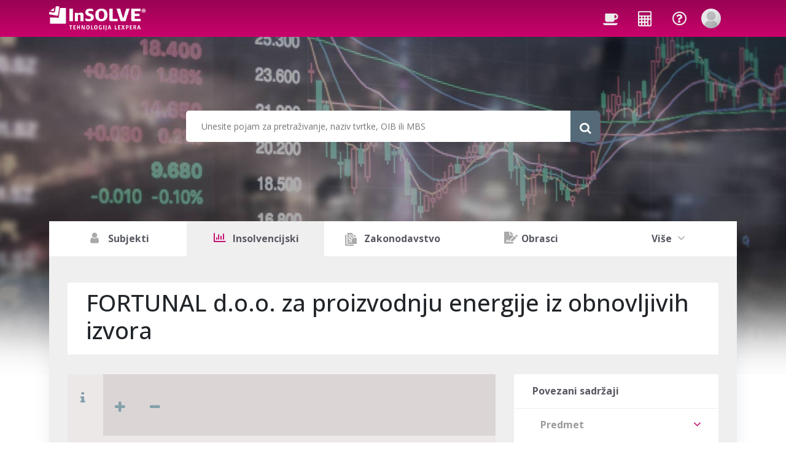

--- FILE ---
content_type: text/html; charset=utf-8
request_url: https://www.insolve.hr/insolvencijski/PSTECNUPI1100715018266DOC49
body_size: 17109
content:
<!DOCTYPE html>
<html>

<head prefix="og: http://ogp.me/ns# fb: http://ogp.me/ns/fb#">

            <meta name="description" content="UP - I/110/07/15-01/8266 FORTUNAL d.o.o. za proizvodnju energije iz obnovljivih izvora" />
            <meta name="keywords" content="stečajni postupak, javne objave, predstečajni postupak, postupak likvidacije" />




        <title>FORTUNAL d.o.o. za proizvodnju energije iz obnovljivih izvora</title>

    <meta charset="utf-8" />
    <meta name="description" content="">
    <meta http-equiv="X-UA-Compatible" content="IE=edge">
    <meta name="viewport" content="width=device-width, initial-scale=1, shrink-to-fit=no">

    
    <meta property="og:site_name" content="InSOLVE" />
    <meta property="og:title" content="FORTUNAL d.o.o. za proizvodnju energije iz obnovljivih izvora" />
    <meta property="og:description" content="UP - I/110/07/15-01/8266 FORTUNAL d.o.o. za proizvodnju energije iz obnovljivih izvora" />
    <meta property="og:url" content="https://www.insolve.hr/insolvencijski/PSTECNUPI1100715018266DOC49" />

        <meta property="og:type" content="article" />

        <meta property="og:image" content="https://www.insolve.hr/Content/Images/insolv_logo.jpg" />

    <link rel="stylesheet" href="https://cdn.jsdelivr.net/gh/orestbida/cookieconsent@3.0.0/dist/cookieconsent.css">


    <script src="/bundles/layoutScripts?v=sleWcI6gVK94nkBf5IqpxFWjY4MZC8VHC1FE_McQBC81"></script>


    

    <link href="/Content/FontAwesomeCssBundle?v=MEkMpAUipPOf1XBoBqt7UcZ-sXBCxZ8yZNrgOPtVKp01" rel="stylesheet"/>

    <link href="/Content/cssCustom?v=GkwYGE8RWQClOLUOUEfGoG4fV_JVTzaEfY2tpuSfUaI1" rel="stylesheet"/>


    <link href="/Content/InsolvNewSubject?v=CWfhCJvPrh0X9D3o8-x4D_4Jyjf70jFb5EZ1gg5RZwU1" rel="stylesheet"/>


    <script src="/bundles/IusInfoSearch?v=XHrhDbFvr34ZQ2AyJweR6xtwmb2S3ExcNceC1pZ2PxE1"></script>

    <script src="/bundles/IusInfoUser?v=XVuVLG0lx36G4yuBzN8LN5H_LeF8Nxxmzj37Q64tf3M1"></script>

    <script src="/Scripts/Dialog.js"></script>
    <script src="/bundles/AppUtils?v=0YQ-Ln5RO68boFIntRNfpan8mYamYi7RKK9N7dWM4Cc1"></script>


    

    <script src="https://ajax.googleapis.com/ajax/libs/webfont/1.6.16/webfont.js"></script>
    <script>
        WebFont.load({
            google: { "families": ["Open+Sans:300,400,500,700:latin-ext"] },
            active: function () {
                sessionStorage.fonts = true;
            }
        });
    </script>



    
    <script src="/Scripts/validation.js" type="text/javascript"></script>
    <script src="https://unpkg.com/sweetalert/dist/sweetalert.min.js"></script>
    <link rel="stylesheet" href="/Content/LexperaIcon.css" />
    <link rel="stylesheet" href="/Content/UILink.css" />
    
    <link href="/Content/customCss?v=Wex5nvDyM5KDsI8Wi6AxsVE3qGAcBaZaTO_e2PooQXU1" rel="stylesheet"/>


    <script type="text/plain" data-category="analytics">
    var ScarabQueue = ScarabQueue || [];
    (function (id) {
        if (document.getElementById(id)) return;
        var js = document.createElement('script'); js.id = id;
        js.src = '//cdn.scarabresearch.com/js/1B502037B186C650/scarab-v2.js';
        var fs = document.getElementsByTagName('script')[0];
        fs.parentNode.insertBefore(js, fs);
    })('scarab-js-api');
</script>
</head>

<body class="m-page--fluid m-header--fixed m-header--fixed-mobile m-footer--push m-aside--offcanvas-default" style="font-family:Open Sans, sans-serif !important; overflow-x:hidden;">

    <script src='/bundles/IusInfoCookie?v=qtgGVZAShWOrUc5U--If_XfZumDOKHvS0re-EUfwZ4E1' type='module'></script>


    <input id="CurrentResultElementId" name="CurrentResultElementId" type="hidden" value="" />
    <!-- begin:: Page -->
    <div class="m-grid m-grid--hor m-grid--root m-page">
        <!-- begin:: Search bar -->
        <div class="profile-outer-gradient">

            <div class="cont-profile-outer" style="background-image:url('/Content/Images/slide-3.jpg');"></div>
        </div>
        <!-- end:: Search bar -->
        <!-- begin:: Header -->
        <header class="m-grid__item	m-header " data-minimize="minimize" data-minimize-mobile="minimize" data-minimize-offset="10" data-minimize-mobile-offset="10">
            <div class="m-header__top">
                <div class="m-container m-container--fluid m-container--full-height m-page__container">
                    <div class="m-stack m-stack--ver m-stack--desktop">
                        <!-- begin::Brand -->
                        <div class="m-stack__item m-brand m-stack__item--left">
                            <div class="m-stack m-stack--ver m-stack--general m-stack--inline">
                                <div class="m-stack__item m-stack__item--middle m-brand__logo">
                                    <a href="/" class="m-brand__logo-wrapper">
                                        <img alt="" src="/Content/Images/logo.png" class="m-brand__logo-desktop" />
                                        <img alt="" src="/Content/Images/logo_mini.png" class="m-brand__logo-mobile" />
                                    </a>
                                </div>
                                <div class="m-stack__item m-stack__item--middle m-brand__tools">
                                    <a id="m_aside_header_menu_mobile_toggle" class="m-brand__icon m-brand__toggler m--visible-tablet-and-mobile-inline-block">
                                        <i class="fas fa-bars" style="color:white;font-size:1.7rem;margin-top:1px;"></i>
                                    </a>
                                    <a id="m_aside_header_topbar_mobile_toggle" class="m-brand__icon m--visible-tablet-and-mobile-inline-block">
                                        <i class="fas fa-ellipsis-v" style="color:white;font-size:1.4rem;"></i>
                                    </a>
                                </div>
                            </div>
                        </div>
                        <!-- end::Brand -->
                        <!-- begin::Topbar -->
                        <div class="m-stack__item m-stack__item--right m-header-head" id="m_header_nav">
                            <div id="m_header_topbar" class="m-topbar m-stack m-stack--ver m-stack--general">
                                <div class="m-stack__item m-topbar__nav-wrapper">
                                    <ul class="m-topbar__nav m-nav m-nav--inline">
                                        <li class="m-nav__item m-nav__item--danger m-dropdown m-dropdown--skin-light m-dropdown--large m-dropdown--arrow m-dropdown--align-right m-dropdown--align-push m-dropdown--mobile-full-width m-dropdown--skin-light">
                                            <a href="/aktualno/pretraga" class="m-nav__link m-dropdown__toggle">
                                                <span class="m-nav__link-badge m-badge m-badge--dot m-badge--info m--hide"></span>
                                                <span class="m-nav__link-icon">
                                                    <span data-toggle="m-popover" data-content="Aktualno" data-placement="bottom" class="m-nav__link-icon-wrapper">
                                                        <i class="fa fa-coffee"></i>
                                                    </span>
                                                </span>
                                            </a>
                                        </li>
                                        <li class="m-nav__item m-nav__item--danger m-dropdown m-dropdown--skin-light m-dropdown--large m-dropdown--arrow m-dropdown--align-right m-dropdown--align-push m-dropdown--mobile-full-width m-dropdown--skin-light">
                                            <a href="/alati" class="m-nav__link m-dropdown__toggle">
                                                <span class="m-nav__link-badge m-badge m-badge--dot m-badge--info m--hide"></span>
                                                <span class="m-nav__link-icon">
                                                    <span data-toggle="m-popover" data-content="Korisni alati" data-placement="bottom" class="m-nav__link-icon-wrapper">
                                                        <i class="fa fa-calculator"></i>
                                                    </span>
                                                </span>
                                            </a>
                                        </li>
                                        <li class="m-nav__item m-nav__item--danger m-dropdown m-dropdown--skin-light m-dropdown--large m-dropdown--arrow m-dropdown--align-right m-dropdown--align-push m-dropdown--mobile-full-width m-dropdown--skin-light">
                                            <a href="/cesto-postavljana-pitanja" class="m-nav__link m-dropdown__toggle">
                                                <span class="m-nav__link-badge m-badge m-badge--dot m-badge--info m--hide"></span>
                                                <span class="m-nav__link-icon">
                                                    <span data-toggle="m-popover" data-content="Često postavljana pitanja" data-placement="bottom" class="m-nav__link-icon-wrapper">
                                                        <i class="fa fa-question-circle-o"></i>
                                                    </span>
                                                </span>
                                            </a>

                                        </li>
                                                                                    <li class="m-nav__item m-dropdown m-dropdown--medium m-dropdown--arrow  m-dropdown--align-right m-dropdown--mobile-full-width m-dropdown--skin-light" data-dropdown-toggle="click">
                                                <a href="/prijava?returnUrl=https%3A%2F%2Fwww.insolve.hr%2Finsolvencijski%2FPSTECNUPI1100715018266DOC49" class="m-nav__link m-dropdown__toggle">
                                                    <span class="m-topbar__userpic">
                                                        <img src="/Content/Images/user4.jpg" class="m--img-rounded m--marginless m--img-centered" alt="" />
                                                    </span>
                                                </a>
                                                <div class="m-dropdown__wrapper">
                                                    <span class="m-dropdown__arrow m-dropdown__arrow--right m-dropdown__arrow--adjust"></span>
                                                    <div class="m-dropdown__inner">
                                                        <div class="m-dropdown__header m--align-center">
                                                            <div class="m-card-user m-card-user--skin-light">
                                                                <div class="m-card-user__details">
                                                                    <span class="m-card-user__name m--font-weight-500" style="font-size:0.9rem;line-height:1.4rem;">
                                                                        Niste prijavljeni. Prijavite se kako biste mogli pristupiti podacima portala InSOLVE.
                                                                    </span>
                                                                </div>
                                                            </div>
                                                        </div>
                                                        <div class="m-dropdown__body">
                                                            <div class="m-dropdown__content">
                                                                <ul class="m-nav m-nav--skin-light">
                                                                    <li class="m-nav__item">
                                                                        <a class="btn btn-brand btn-primary" href="/prijava?returnUrl=https%3A%2F%2Fwww.insolve.hr%2Finsolvencijski%2FPSTECNUPI1100715018266DOC49" role="button" style="width:100%;">Prijava</a>
                                                                    </li>
                                                                </ul>
                                                            </div>
                                                        </div>
                                                    </div>
                                                </div>
                                            </li>
                                    </ul>
                                </div>
                            </div>
                        </div>
                        <!-- end::Topbar -->
                    </div>
                </div>
                
            </div>
            <!-- begin:: Top background image -->
            <!-- end:: Top background image-->
            <div class="m-header__bottom" style="z-index:10">
                <div class="m-container m-container--fluid m-container--full-height m-page__container">
                    <div class="m-stack m-stack--ver m-stack--desktop">
                        <div class="m-stack__item m-stack__item--fluid m-header-menu-wrapper">
                            
                            <div id="m_header_menu" class="m-header-menu m-aside-header-menu-mobile m-aside-header-menu-mobile--offcanvas  m-header-menu--skin-dark m-header-menu--submenu-skin-light m-aside-header-menu-mobile--skin-light m-aside-header-menu-mobile--submenu-skin-light" style="width:100%;">
                                <ul class="m-menu__nav m-menu__nav--submenu-arrow" style="padding: 0px;margin-top: 0px;">
                                    <li class="insolv-menu explorer-menu-smaller" data-menu-submenu-toggle="tab" aria-haspopup="true" id="subjekti">
                                        <a href="/subjekti/pretraga" class="m-menu__link m-menu__toggle menu href-target">
                                            <span class="m-menu__link-text" style="font-weight:bold;font-size:1.12rem;color:#575962">
                                                <i style="width: 25px; margin-right: 5px;" class="fa fa-user"></i> Subjekti
                                                <span class="tab-counters" style="display: none;font-size:0.9rem;vertical-align:top;">0</span>
                                            </span>
                                        </a>
                                    </li>
                                    <li class="insolv-menu explorer-menu-smaller" data-menu-submenu-toggle="tab" aria-haspopup="true" id="insolv">
                                        <a href="/insolvencijski-postupci/pretraga" class="m-menu__link m-menu__toggle menu href-target">
                                            <span class="m-menu__link-text" style="font-weight:bold;font-size:1.12rem;color:#575962">
                                                <i style="width: 25px; margin-right: 5px;" class="fa fa-bar-chart"></i> Insolvencijski
                                                <span class="tab-counters" style="display: none;font-size:0.9rem;vertical-align:top;">0</span>
                                            </span>
                                        </a>
                                    </li>
                                    <li class="insolv-menu explorer-menu-smaller" data-menu-submenu-toggle="tab" aria-haspopup="true" id="law">
                                        <a href="/zakonodavstvo/pretraga" class="m-menu__link m-menu__toggle menu href-target">
                                            <span class="m-menu__link-text" style="font-weight:bold;font-size:1.12rem;color:#575962">
                                                <span style="margin-right: 5px; margin-left: -5px; font-size: 1.8rem;" class="li li-doc-leg tabs-ico"></span> Zakonodavstvo
                                                <span class="tab-counters" style="display: none;font-size:0.9rem;vertical-align:top;">0</span>
                                            </span>
                                        </a>
                                    </li>
                                    <li class="insolv-menu explorer-menu-smaller" data-menu-submenu-toggle="tab" aria-haspopup="true" id="obrasci">
                                        <a href="/obrasci/pretraga" class="m-menu__link m-menu__toggle menu href-target">
                                            <span class="m-menu__link-text" style="font-weight:bold;font-size:1.12rem;color:#575962">
                                                <i style="width: 25px;" class="fas fa-file-signature"></i> Obrasci 
                                                <span class="tab-counters" style="display: none;font-size:0.9rem;vertical-align:top;">0</span>
                                            </span>
                                        </a>
                                    </li>
                                    <li class="insolv-menu explorer-menu-bigger" data-menu-submenu-toggle="tab" aria-haspopup="true" id="moreTabs">
                                        
                                        <a class="m-menu__link m-menu__toggle menu" style="cursor:pointer;" data-toggle="dropdown" aria-expanded="false">
                                            <span class="m-menu__link-text" style="font-weight:bold;font-size:1.12rem;color:#575962">
                                                Više <i class="fa fa-angle-down dropdownMore"></i>
                                            </span>
                                        </a>
                                        
                                        
                                    <ul class="dropdown-menu dropdown-menu-right pull-right moj-pull-right additionalMenuOptions" aria-labelledby="moreTabs">
                                        <li class="insolv-menu-vertical" id="sudskiregistar">
                                            <a href="/sudski-registar/pretraga" class="m-menu__link m-menu__toggle menu href-target dropdown-item">
                                                <span class="m-menu__link-text" style="font-weight:bold;font-size:1.12rem;color:#575962">
                                                    <i style="width: 25px;" class="fa fa-legal"></i> Sudski registar
                                                    <span class="tab-counters" style="display: none;font-size:0.9rem;vertical-align:top;">0</span>
                                                </span>
                                            </a>
                                        </li>
                                        <li class="insolv-menu-vertical" id="eoglasna">
                                            <a href="/e-oglasna-ploca/pretraga" class="m-menu__link m-menu__toggle menu href-target dropdown-item">
                                                <span class="m-menu__link-text" style="font-weight:bold;font-size:1.12rem;color:#575962">
                                                    <i style="width: 25px;" class="fa fa-thumb-tack"></i> E-oglasna
                                                    <span class="tab-counters" style="display: none;font-size:0.9rem;vertical-align:top;">0</span>
                                                </span>
                                            </a>
                                        </li>
                                        <li class="insolv-menu-vertical" id="javnanabava">
                                            <a href="/javna-nabava/pretraga" class="m-menu__link m-menu__toggle menu href-target dropdown-item">
                                                <span class="m-menu__link-text" style="font-weight:bold;font-size:1.12rem;color:#575962">
                                                    <i style="width: 25px;" class="fa fa-bullhorn"></i> Javna nabava
                                                    <span class="tab-counters" style="display: none;font-size:0.9rem;vertical-align:top;">0</span>
                                                </span>
                                            </a>
                                        </li>
                                        <li class="insolv-menu-vertical" id="literatura">
                                            <a href="/aktualno/pretraga" class="m-menu__link m-menu__toggle menu href-target dropdown-item">
                                                <span class="m-menu__link-text" style="font-weight:bold;font-size:1.12rem;color:#575962">
                                                    <i style="width: 25px;" class="fa fa-coffee"></i> Aktualno
                                                    <span class="tab-counters" style="display: none;font-size:0.9rem;vertical-align:top;">0</span>
                                                </span>
                                            </a>
                                        </li>
                                        <li class="insolv-menu-vertical" id="article">
                                            <a href="/strucni-clanci/pretraga" class="m-menu__link m-menu__toggle menu href-target dropdown-item">
                                                <span class="m-menu__link-text" style="font-weight:bold;font-size:1.12rem;color:#575962">
                                                    <i style="width: 25px;" class="fas fa-user-edit"></i> Stručni članci
                                                    <span class="tab-counters" style="display: none;font-size:0.9rem;vertical-align:top;">0</span>
                                                </span>
                                            </a>
                                        </li>
                                        <li class="insolv-menu-vertical" id="questionsAndAnswers">
                                            <a href="/pitanja-i-odgovori/pretraga" class="m-menu__link m-menu__toggle menu href-target dropdown-item">
                                                <span class="m-menu__link-text" style="font-weight:bold;font-size:1.12rem;color:#575962">
                                                    <i style="width: 25px;" class="fas fa-question"></i> Pitanja i odgovori
                                                    <span class="tab-counters" style="display: none;font-size:0.9rem;vertical-align:top;">0</span>
                                                </span>
                                            </a>
                                        </li>
                                        <li class="insolv-menu-vertical" id="misljenja">
                                            <a href="/misljenja-i-tumacenja/pretraga" class="m-menu__link m-menu__toggle menu href-target dropdown-item">
                                                <span class="m-menu__link-text" style="font-weight:bold;font-size:1.12rem;color:#575962">
                                                    <i style="width: 25px;" class="fa fa-balance-scale"></i> Mišljenja
                                                    <span class="tab-counters" style="display: none;font-size:0.9rem;vertical-align:top;">0</span>
                                                </span>
                                            </a>
                                        </li>
                                        <li class="insolv-menu-vertical" id="alati">
                                            <a href="/alati" class="m-menu__link m-menu__toggle menu dropdown-item">
                                                <span class="m-menu__link-text" style="font-weight:bold;font-size:1.12rem;color:#575962">
                                                    <i style="width: 25px;" class="fa fa-calculator"></i> Alati
                                                </span>
                                            </a>
                                        </li>
                                        <li class="insolv-menu-vertical" id="caselaw">
                                            <a href="/sudska-praksa/pretraga" class="m-menu__link m-menu__toggle menu href-target dropdown-item">
                                                <span class="m-menu__link-text" style="font-weight:bold;font-size:1.12rem;color:#575962">
                                                    <i style="width: 25px;" class="fas fa-scroll"></i> Sudska praksa
                                                    <span class="tab-counters" style="display: none;font-size:0.9rem;vertical-align:top;">0</span>
                                                </span>
                                            </a>
                                        </li>
                                        <li class="insolv-menu-vertical" id="drazbe">
                                            <a href="/javne-drazbe/pretraga" class="m-menu__link m-menu__toggle menu href-target dropdown-item">
                                                <span class="m-menu__link-text" style="font-weight:bold;font-size:1.12rem;color:#575962">
                                                    <i style="width: 25px;" class="fas fa-receipt"></i> Javne dražbe
                                                    <span class="tab-counters" style="display: none;font-size:0.9rem;vertical-align:top;">0</span>
                                                </span>
                                            </a>
                                        </li>
                                    </ul>
                                    </li>
                                </ul>
                            </div>
                        </div>
                    </div>
                </div>
            </div>
        </header>
        <!-- end:: Header -->
        <!-- begin:: Search bar -->
        



<script src="/Scripts/Autocomplete.js"></script>

<div class=" search-bar-container-profile">
    <div class="search-bar-search-container-logged">
        <input type="text" data-url="" data-sopi="" autocomplete="off" class="search-bar-input" style="border-bottom-left-radius: 5px;border-top-left-radius: 5px;" placeholder="Unesite pojam za pretraživanje, naziv tvrtke, OIB ili MBS"  id="SearchQuery" name="SearchQuery" />
        <button class="btn btn-default search-bar-seach-button" type="button" id="buInlineSearch">
            <i class="fa fa-search fa-lg"></i>
        </button>
    </div>
</div>

<script>

    var searchType = 'Insolv';
    var querySearchRoute = '/insolvencijski-postupci/pretraga';

    $("body").on("click",
        "#buInlineSearch",
        function(e) {
            e.preventDefault();
            var searchQuery = $('#SearchQuery').val();

            $.ajax({
                type: 'POST',
                url: '/Subject/ClearSubjectSession/',
                data: {},
                dataType: "html",
                success: function (data) {
                    if ($('#SearchQuery').attr("data-url") !== "") {
                        window.location.href = $('#SearchQuery').attr("data-url");
                    } else {
                        if (window.location.href.indexOf(querySearchRoute) > -1) {
                            submitForm();
                        }
                        else {
                            if (searchQuery !== "") {
                                window.location.href = querySearchRoute + "?query=" + searchQuery;
                            }
                            else {
                                window.location.href = querySearchRoute;
                            }

                        }
                    }
                },
                error: function (jqXHR, textStatus, errorThrown) {
                    alert('Error: ' + textStatus + ' ' + errorThrown);
                }
            });
        });

    $('#SearchQuery').on('keyup',
        function(e) {
            var searchQuery = $('#SearchQuery').val();
            if (e.which === 13) {
                //Disable textbox to prevent multiple submit
                $(this).attr("disabled", "disabled");

                $.ajax({
                    type: 'POST',
                    url: '/Subject/ClearSubjectSession/',
                    data: {},
                    dataType: "html",
                    success: function (data) {
                        if ($('#SearchQuery').attr("data-url") !== "") {
                            window.location.href = $('#SearchQuery').attr("data-url");
                        } else {
                            if (window.location.href.indexOf(querySearchRoute) > -1) {
                                submitForm();
                            }
                            else {
                                if (searchQuery !== "") {
                                    window.location.href = querySearchRoute + "?query=" + searchQuery;
                                }
                                else {
                                    window.location.href = querySearchRoute;
                                }
                            }
                        }
                    },
                    error: function (jqXHR, textStatus, errorThrown) {
                        alert('Error: ' + textStatus + ' ' + errorThrown);
                    }
                });
                //Enable the textbox again if needed.
                $(this).removeAttr("disabled");
            }
        });

    $("#SearchQuery").autocomplete({
        source: function(data, response) {
            var searchQuery = $('#SearchQuery').val();
            $.ajax({
                global: false,
                url: "/Search/GetAutoCompleteText/",
                dataType: 'json',
                data: { query: searchQuery, searchType: searchType },
                contentType: "application/json; charset=utf-8",
                success: function(data) {
                    response($.map(data,
                        function(item) {
                            return {
                                value: item.title,
                                categoryaddress: item.categoryaddress,
                                icon: item.icon,
                                sopi: item.sopi,
                                city: item.kratica,
                                tabLink: item.tablink
                            }
                        }));
                    $('#SearchQuery').removeClass('ui-autocomplete-loading');
                },
                complete: function() {
                    $('#SearchQuery').removeClass('ui-autocomplete-loading');
                },
                error: function(e) {
                    var test = 1;
                }
            });
        },
        minLength: 2,
        delay: 300,
        noCache: true,
        focus: function (event, ui) {
            //$("#SearchQuery").attr("data-sopi", ui.item.sopi);
            //$("#SearchQuery").attr("data-url", ui.item.tabLink);
            //searched = true;
        },
        select: function(event, ui) {
            
            var url = ui.item.tabLink;
            window.location.href = url;
            searched = true;
        },
        open: function() {
            $(this).removeClass("ui-corner-all").addClass("ui-corner-top");
        },
        close: function() {
            $(this).removeClass("ui-corner-top").addClass("ui-corner-all");
            //$("#SearchQuery").attr("data-sopi", "");
            //$("#SearchQuery").attr("data-url", "");
        }
    }).data("ui-autocomplete")._renderItem = function (ul, item) {
        var $a = $("<a></a>");
        var iconHtml = '';
        if (item.icon === "user") {
            iconHtml = '<i class="fas fa-user"></i>';
        } else if (item.icon === "deleted") {
            iconHtml = '<i class="fas fa-user-slash"></i>';
            $a.prop('title', 'Subjekt je brisan');
        }
        else {
            iconHtml = item.icon;
        }
        $a.html(iconHtml + " " + item.value + item.city);
        highlightText(this.term, $a);
        return $("<li></li>").append($a).appendTo(ul);
    };

    // intellisense search - boldanje zadetkov
    function highlightText(text, $node) {

        var searchText = $.trim(text).toLowerCase();
        var currentNode = $node[0].childNodes[1];
        if (typeof currentNode === 'undefined') {
            currentNode = $node[0].childNodes[0];
        }
        var matchIndex;
        var newTextNode;
        var newSpanNode;
        if (searchText.length > 0) {
            while ((matchIndex = currentNode.data.replace("İ", "I").replace("î", "i").replace("Â", "A").replace("â", "a")
                .replace("Û", "U").replace("û", "u").toLowerCase().indexOf(searchText)) >=
                0 ||
                (matchIndex = currentNode.data.toLowerCase().indexOf(searchText)) >= 0) {
                newTextNode = currentNode.splitText(matchIndex);
                currentNode = newTextNode.splitText(searchText.length);
                newSpanNode = document.createElement("span");
                newSpanNode.className = "highlight";
                currentNode.parentNode.insertBefore(newSpanNode, currentNode);
                newSpanNode.appendChild(newTextNode);
            }
        }
    }

    function addRemoveFavoritesSearch() {

        var id_favorite = $("#addRemoveSearchFavorite").attr("id_favorite");
        var searchQuery = $('#SearchQuery').val();

        $.ajax({
            dataType: 'json',
            contentType: 'application/json; charset=utf-8',
            type: "POST",
            url: "/UserProfile/AddRemoveFavoriteSearch/",
            data: JSON.stringify({ _iIdFavorite: id_favorite, query: searchQuery }),
            cache: false,
            success: function(data) {

                if (data.Success == false) {
                    window.location.href = "/message/" + data.EventType + "/" + data.Success;
                    return;
                }

                if (data.return_code == "ADD") {
                    $("#addRemoveSearchFavorite").removeClass("fa-star-o");
                    $("#addRemoveSearchFavorite").addClass("fa-star");
                    $("#addRemoveSearchFavorite").attr("id_favorite", data.return_value);
                }
                if (data.return_code == "DELETE") {
                    $("#addRemoveSearchFavorite").removeClass("fa-star");
                    $("#addRemoveSearchFavorite").addClass("fa-star-o");
                    $("#addRemoveSearchFavorite").attr("id_favorite", 0);
                }
            }
        });
    };

</script>
        <!-- end:: Searchbar -->
        <!-- begin:: Body -->
        <div class="m-grid__item m-grid__item--fluid  m-grid m-grid--ver-desktop m-grid--desktop m-page__container m-body">
            <div class="m-grid__item m-grid__item--fluid m-wrapper">

                



<script src="/bundles/IusInfoAlerting?v=5rUHmJVt7t-SVBuskPCEDDStZYzYAf5gnIoF3StEhMk1"></script>

<script src="/bundles/IusInfoUIDocument?v=bgBGd-gheFI-YeRidVy8CJSa5njoHVQUmuwaqidfafI1"></script>

<script src="/bundles/IusInfoUILink?v=W2p0Cwt2IeJCuUZmVRWGPMI4DTmi8x52NrikLQrv-7Q1"></script>


<script src="/Scripts/IusInfoUIComment.js"></script>
<script src="/Scripts/bootstrap-confirmation.min.js" type="text/javascript"></script>

<link rel="stylesheet" href="/Content/Document/Comment.css" />
<link rel="stylesheet" href="/Content/NewDocument.css" />
<link rel="stylesheet" href="/Content/Document/links-side.css" />

<script type="text/javascript">
    var iLog = 5655175;
    var bLogged = iLog >= 0 ? false : true;
    var ajaxes = [];
    var timer = 173;
    var start = new Date().getTime();
    $(document).ajaxSend(function(event, xhr, settings) {
        if (!bLogged && settings) {
            //console.log("Started ajax: " + settings.url);
            ajaxes.push(settings.url);
        }
    });
    $(document).ajaxComplete(function(event, xhr, settings) {
        if (!bLogged && settings) {
            //console.log("Finished ajax: " + settings.url);
            var pos = ajaxes.indexOf(settings.url);
            if (pos >= 0) {
                //remove from list
                ajaxes.splice(pos, 1);

                if (ajaxes.length === 0 && !bLogged) {
                    bAllAjaxComplete = true;
                    checkIfAllDone();
                }

                //move article comments from document level to article level
                $(".row[article]").each(function () {
                    if ($(this).attr("article") != "0")
                    {
                        var articlenum = $(this).attr("article");
                        var html = $(this);
                        $(html).insertAfter($(".row[ta='" + articlenum + "'][top='1']:last"));
                        var count = $(".row[article='" + articlenum + "']").length;
                        $("div[articleicon='" + articlenum + "']").children(".content-doc-links-comments").text(count);
                        $("div[articleicon='" + articlenum + "']").css("display", "");
                        $("div[articleicon='" + articlenum + "']").attr("parent", "true");
                    }
                    else {
                        var html = $(this);
                        $(this).remove();
                        $("#UIDocumentContentComments").prepend(html);
                    }
                });

                // Change span links with LinkSegmentKey to actual links.
                $("span[linksegmentkey]").each(function () {
                    var linkSegmentKey = $(this).attr("linksegmentkey");
                    if (linkSegmentKey != null) {
                        // Find this link on the sidebar (or in the content, doesn't matter)
                        var links = $("a[linksegmentkey='" + linkSegmentKey + "']");
                        if (links.length > 0) {
                            var link = links[0];
                            $(this).replaceWith("<a href=\"" + link.getAttribute("href") + "\">" + $(this).html() + "</a>");
                        }
                    }
                });

                IusInfoUIDocument.initializeConfirmation();
            }
        }
    });

    window.onload = function () {
        //console.log("window.load");

        bWindowLoad = true;
        checkIfAllDone();
    }

    window.onscroll = function(){
        if (document.body.scrollTop > $("#naslov").offset().top -100 || document.documentElement.scrollTop > $("#naslov").offset().top - 100) {
            document.getElementById("backToTopButton").style.display = "block";
            document.getElementById("backToTopButton").style.top = document.documentElement.scrollTop;
        } else {
            document.getElementById("backToTopButton").style.display = "none";
        }
    }

    function backToTop(){
        $("html, body").animate({ scrollTop: $("#naslov").offset().top - 100 }, "slow");
    }

    var bAllAjaxComplete = false;
    var bWindowLoad = false;

    function checkIfAllDone() {
        if (!bLogged && (bAllAjaxComplete || ajaxes.length === 0) && bWindowLoad) {
            var end = new Date().getTime();
            var timeDiff = end - start;
            timer += timeDiff;
            //console.log("Write to log; ajaxes: " + timeDiff + ", total: " + timer);
            bLogged = true;

            //unblock if blocked
            $("#UIDocumentContent", ".content-doc-frame").unblock();

            if (iLog >= 0) {
                //write to log
                $.ajax({
                    dataType: 'html',
                    contentType: 'application/json; charset=utf-8',
                    type: "GET",
                    url: "/Document/LogEnd/",
                    data: {
                        i: iLog,
                        e: timer
                    },
                    cache: false,
                    success: function (data) { }
                });
            }
        }
    }

    var ListingType='None';
    var bHasSegment='true';
    var MaintenanceEditionStatus='250';
    var IsPagePreview='True';
    var UrlExists = '';
    var DocumentUrl = '/insolvencijski/PSTECNUPI1100715018266DOC49';

    var ShowRegister = false;
    var ShowLinkCounters = false;
    var ShowLinksHomologue = false;
    var ShowLinksDirect = true;

    var SegmentAddress='';

    if(UrlExists!="" && ListingType=="None" && (bHasSegment=="False" || MaintenanceEditionStatus == 245) && IsPagePreview != "True")
    {
        document.location.href='';
    }

    var Packages = [121];
    var Sopi='PSTECNUPI1100715018266DOC49'
    var DocumentType='Insolvency';
    var CategoryAddress='INSOLVHR.Stecajevi.PREDSTEC.PREDSTECAJEVI_HR';
    var DocumentTypeName='PREDSTECAJEVI_HR';
    var MajorVersion='1';
    var IsDocumentPayable = 'False';

    IusInfoUIDocument.init('0',1, 'None', 50,
        Sopi, DocumentType, CategoryAddress, DocumentTypeName, MaintenanceEditionStatus, MajorVersion,''
        ,'28.12.2015'
        ,'28.12.2015'
        ,'29.12.2015'
        ,'31.12.9999'
        ,'28.12.2015'
        ,''
        ,''
        ,''
        ,''
        ,''
        ,''
        ,''
        ,IsPagePreview
        ,IsDocumentPayable
    );

    $(document).ready(function () {
        $("#UIDocumentContent", ".content-doc-frame").block();
    });

    if (SegmentAddress != '' && 'None' === 'None') {

        IusInfoUIDocument.moveToSegmentAddress('', 'Article', false);
    }
    else {
        //fill document content
        var ListingType = 'None';

        if (ListingType === 'None') {
            IusInfoUIDocument.getDocumentUISegment(0, 1);
        }
        else {
            var docHistLevel = 0;
            IusInfoUIDocument.getDocumentUILinkListings(
                'PSTECNUPI1100715018266DOC49',
                'None',
                'INSOLVHR.Stecajevi.PREDSTEC.PREDSTECAJEVI_HR',
                '',
                '1',
                'Article',
                null,
                'Src',
                'Not',
                null,
                docHistLevel,
                ''
            );
        }

        if (ShowLinksHomologue) {
            IusInfoUIDocument.getLinkListingsMiniCrissCross(
                "#UILinkListings_Homologue",
                'PSTECNUPI1100715018266DOC49',
                '1',
                Packages,
                ['INSOLVHR.Stecajevi.PREDSTEC.PREDSTECAJEVI_HR'],
                'INSOLVHR.Stecajevi.PREDSTEC.PREDSTECAJEVI_HR',
                'DocumentHomologue',
                ['homologue'],
                'Both',
                'Not',
                'None'
            );
        }

        if (ShowLinksDirect) {
            IusInfoUIDocument.getLinkListingsMiniCrissCross(
                "#UILinkListings_MiniCrissCross",
                'PSTECNUPI1100715018266DOC49',
                '1',
                Packages,
                ['INSOLVHR'],
                'INSOLVHR.Stecajevi.PREDSTEC.PREDSTECAJEVI_HR',
                'Document2Segment_ByLinkTypeName',
                ['varianta', 'interpretacija', 'sklic', 'sorodnik', 'origin'],
                'Both',
                'Not',
                'None'
            );
        }
    }

    $().ready(function () {

        ////Init:
        //var isSmaller = IusInfoSearch.advancedFilterUpdateContainer('UIDocumentLinks', 'linksMainContainer', 'UIDocumentLinksContainer', 'divLinksToggle');

        //set default comments icon
        if ($("#lnkShowComments").length > 0) {
            $("#lnkShowComments").removeClass("tab-tab-comments");
        }

        AppUtils.init(
            'Prikaži bilješke o promjenama', 'Sakrij bilješke o promjenama',
            'Prikaži sleng ili otkazane dijelove', 'Sakrij slog ili otkazane dijelove',
            'Prikaži/sakri upute', 'Sakrij upute',
            'Show page number', 'Hide page number',
            'Onemogući poveznice na članke', 'Uključite poveznice na članke',
            'Prikaži odgovore', 'Sakri odgovore'
        );
    });

</script>

<style>
    .nav-fill .nav-item {
    flex: 0 1 auto;
    text-align: center;
}
</style>

<div class="m-content">
    <div class="row">
        <div class="col-xl-12">
            <!--begin::Portlet-->
            <div class="m-portlet m-portlet--full-height m-portlet--fit  m-portlet--rounded">
                <div class="m-portlet__head dokumenti" id="naslov" style="padding:10px 30px;">
                    <div class="m-portlet__head-caption dokumenti">
                        <div class="m-portlet__head-title">
                            <h1 class="m-portlet__subjekt-title">FORTUNAL d.o.o. za proizvodnju energije iz obnovljivih izvora <span style="color:#BA1E1F"></span></h1>
                        </div>
                    </div>
                </div>
            </div>
            <!--end::Portlet-->
        </div>
        <div class="col-xl-8">
            <!--begin:: Item 2-->
            <div class="m-portlet m-portlet--full-height m-portlet--fit m-portlet--rounded">
                <div class="m-portlet__body" style="padding:0px;">
                    <div id="UIDocumentToolbarContainer">
                        <div id="UIDocumentToolbar">


    <!--comments-->


<div class="document-tools-panel-toggle" style="display:none;" id="divDocToolsToggle" onclick="IusInfoSearch.advancedFilterToggle('arrow-doc-tools-up-down', 'docToolsContainer', 'Otvori', 'Zatvori')">
    <span>Alati</span>
    <span class="arrow-doc-tools-up-down" title="Otvori"><img src="/Content/Images/downarrow.svg" width="17" alt="Otvori" /></span>
</div>
<div id="docToolsContainer" class="docToolsContainer" ></div>

<div id="docToolsContainerOriginal" class="row">
    <div class="col-10">
        <ul class="nav nav-pills nav-fill poveznice dokumenti" role="tablist" style="background:#DBD5D5;">
                <li class="nav-item poveznice no-padding dokumenti" id="zbirni_podaci">
                    <a class="nav-link poveznice dokumenti" data-toggle="tab" href="#documentContentInfo">
                        <span>
                            <i style="font-size:1.5rem;color:#839faa !important;" class="fa fa-info"></i>
                        </span>
                        <div style="margin-top:21px;" class="poveznice-alert dokumenti"><span class="poveznice-objava-text dokumenti">INFO</span></div>
                    </a>
                </li>
                                                
            <!--comments-->
                        <li id="extCommentTab" style="display:none;" class="nav-item poveznice no-padding dokumenti">
                <a class="nav-link poveznice dokumenti" data-toggle="tab" href="#m_tabs_5_5">
                    <span>
                        <i style="font-size:1.5rem;color:#839faa !important;" class="fa fa-exclamation-triangle"></i>
                    </span>
                    <div style="margin-top:21px;" class="poveznice-alert dokumenti"><span class="poveznice-objava-text dokumenti">NAPOMENA</span></div>
                </a>
            </li>
            <li class="nav-item no-panel no-padding dokumenti">
                <a id="lnkZoomIn" class="nav-link poveznice no-panel dokumenti zoomEvent" style="cursor:pointer;">
                    <span style="margin-left:5px;">
                        <i style="font-size:1.5rem;color:#839faa !important;" class="fa fa-plus"></i>
                    </span>
                    <div style="margin-top:21px;" class="poveznice-alert dokumenti"><span class="poveznice-objava-text dokumenti">POVEĆAJ FONT</span></div>
                </a>
            </li>
            <li class="nav-item no-panel no-padding dokumenti">
                <a id="lnkZoomOut" class="nav-link poveznice no-panel dokumenti zoomEvent" style="cursor:pointer;">
                    <span style="margin-left:5px;">
                        <i style="font-size:1.5rem;color:#839faa !important;" class="fa fa-minus"></i>
                    </span>
                    <div style="margin-top:21px;" class="poveznice-alert dokumenti"><span class="poveznice-objava-text dokumenti">SMANJI FONT</span></div>
                </a>
            </li>
                    </ul>
    </div>

    <div id="tracking-and-favourite-data" style="background-color: #DBD5D5; margin-left: -15px; padding-top: 35px; text-align: center;" class="col-2">
    </div>

</div>

<div class="tab-content tab-content__scrollable">
        <div class="tab-pane scroll-table" id="documentContentInfo" role="tabpanel">
            <div class="full-width bar active toolbar-content" id="DocumentInfoContainer">
            </div>
        </div>
                    <div class="tab-pane" id="m_tabs_5_5" role="tabpanel">
        <div class="full-width bar active toolbar-content">
            <p id="extCommentText">
            </p>
        </div>
    </div>

</div>

<div id="DocumentToolsMeta" class="col-xs-12 document-tools-meta" style="display:none">
</div>

<div id="DocumentToolsHeaderStatusSticky" class="col-xs-12 document-tools-meta" style="display:none;font-size:15px"></div>

<script type="text/javascript">
    $().ready(function () {

        var myObjects = ".row-segment, .article-title, .address-content, .row-info-in-text";

        //Manjšanje besedila
        $("#lnkZoomIn").click(function (e) {
            //začasne spremenljivke
            var currentFontSize = null;
            var currentFontSizeNum = null;
            var newFontSize = null;

            //za vsak dobljen element element..
            $(myObjects).each(function () {
                //preberemo trenutno pisavo in jo povečamo
                currentFontSize = $(this).css('font-size');
                currentFontSizeNum = parseFloat(currentFontSize, 10);
                newFontSize = currentFontSizeNum * 1.2;

                if (newFontSize < 55) {
                    $(this).css('font-size', newFontSize + "px");
                }
            });

            return false;
        });

        //Večanje besedila
        $("#lnkZoomOut").click(function (e) {
            //začasne spremenljivke
            var currentFontSize = null;
            var currentFontSizeNum = null;
            var newFontSize = null;

            //za vsak dobljen element element..
            $(myObjects).each(function () {
                //preberemo trenutno pisavo in jo zmanjšamo
                currentFontSize = $(this).css('font-size');
                currentFontSizeNum = parseFloat(currentFontSize, 10);
                newFontSize = currentFontSizeNum / 1.2;

                if (newFontSize > 8) {
                    $(this).css('font-size', newFontSize + "px");
                }
            });

            return false;
        });


        $('.poveznice a').click(function (event) {
            event.preventDefault();
            event.stopPropagation();

            if ($(this).hasClass('zoomEvent')) {

            }
            else if ($(this).hasClass('iconToggler')) {
                $('.articleIcons').toggle();

                if ($(this).hasClass('active')) {
                    $(this).removeClass('active').removeClass('show');
                }
                else {
                    $(this).addClass('active').addClass('show');
                }
            }
            else {
                var href = $(this).attr('href');
                if (!$(this).hasClass("no-panel")) {
                    if ($(this).hasClass("active")) {
                        $(href).toggle();
                        $(this).removeClass("active");
                    }
                    else {
                        $('.poveznice a').each(function () {
                            var thisHref = $(this).attr('href');

                            if (thisHref != href) {
                                if ($(this).hasClass("active")) {
                                    $(thisHref).toggle();
                                    $(thisHref).css('display', 'none');
                                    $(this).removeClass("active");
                                    $(this).removeClass("show");
                                }
                            }
                        });

                        $(href).toggle();
                        $(this).addClass("active");
                        $(this).addClass("show");
                    }
                    $(window).scroll();
                }
                else {
                    window.location = href;
                }
            }
        });

        //Init:
        var isSmaller = IusInfoSearch.advancedFilterUpdateContainerSmall('tabLaw', 'docToolsContainer', 'docToolsContainerOriginal', 'divDocToolsToggle', 600);
    });
</script>                        </div>
                    </div>
                    <div class="content-doc-frame">
                        <div class="content-doc-content" id="UIDocumentContent" style="font-size:16px;">

                        </div>
                        <!--comments-->
                    </div>
                </div>
                <button id="backToTopButton" onclick="backToTop()" data-toggle="m-popover" data-content="Natrag na vrh"><i class="fa fa-arrow-up" style="font-size:30px;"></i></button>
            </div>
        </div>
        <div id="UIDocumentLinksContainer" class="col-xl-4">
            <div id="UIDocumentLinks" class="m-portlet m-portlet--full-height m-portlet--fit  m-portlet--rounded">
                <div class="m-portlet__head">
                    <div class="m-portlet__head-caption">
                        <div class="m-portlet__head-title">
                            <h3 class="m-portlet__head-text link-title">
                                Povezani sadržaji
                            </h3>
                        </div>
                    </div>
                </div>

            <div id="allLinksContainer" style="overflow:auto;max-height:calc(100vh - 60px);font-size:16px;">
                <div id="UILinkCounters_Register" style="padding: 0 20px;">
                </div>

                <div id="UILinkCounters_Document" >
                </div>

                <div id="UILinkListings_Homologue" style="padding: 0 20px;">
                </div>

                <div id="UILinkListings_MiniCrissCross">
                </div>

                <div id="UILinkListings_Custom">
                </div>

            </div>
            </div>
        </div>
    </div>
</div>
<div class="modal fade" id="modalDiv" tabindex="-1" role="dialog" aria-labelledby="exampleModalLabel" style="display: none;" aria-hidden="true"></div>
<div class="modal fade" id="AlertingPopupDiv" tabindex="-1" role="dialog" aria-labelledby="exampleModalLabel2" style="display: none;" aria-hidden="true"></div>

            </div>
        </div>
        <!-- end::Body -->
        <!--Footer-->
        <footer class="m-grid__item m-footer ">

            <div class="page-footer font-small stylish-color-dark pt-4 mt-4" style="background-color:#3E4F5A;color:white;margin-top:-65px !important;padding-top:7rem !important; padding-bottom:80px;">

                <!--Footer Links-->
                <div class="container text-center text-md-left" style="min-width:90% !important;">

                    <!-- Footer links -->
                    <div class="row text-center text-md-left mt-3 pb-3">

                        <!--First column-->
                        <div class="col-md-3 col-lg-3 col-xl-3 mx-auto mt-3">
                            <img src="/Content/Images/lexpera_white.png" style="width: 100%;max-width: 200px;">
                            <p style="margin:20px 0px 30px 0px;font-size:15px;">Tuškanova 37, 10000 Zagreb</p>
                            <div class="text-center text-md-left">
                                <ul class="list-unstyled list-inline">
                                    <li class="list-inline-item"><a href="https://www.facebook.com/insolve.hr/" target="_blank"><img class="footer-icon" src="/Content/Images/fb.png"></a></li>
                                    <li class="list-inline-item"><a href="https://www.linkedin.com/company/ius-software-d-o-o--zagreb" target="_blank"><img class="footer-icon" src="/Content/Images/in.png"></a></li>
                                    <li class="list-inline-item"><a href="https://www.youtube.com/channel/UCAy6dW5lQ3agnc8t0p3LbGg" target="_blank"><img title="Pogledajte InSOLVE YouTube kanal" class="footer-icon" src="/Content/Images/youtube.png"></a></li>
                                </ul>
                            </div>
                        </div>
                        <!--/.First column-->

                        <hr class="w-100 clearfix d-md-none">

                        <!--Second column-->
                        <div class="col-md-2 col-lg-2 col-xl-2 mx-auto mt-3">
                            <h6 class="text-uppercase mb-4 font-weight-bold">Informacije</h6>
                            <p><a class="footer-link" href="/o-nama">O nama</a></p>
                            <p><a class="footer-link" href="/opci-uvjeti">Uvjeti korištenja</a></p>
                            <p><a class="footer-link" data-cc="show-consentModal" style="color: #46bbdb; cursor: pointer;">Postavke kolačića</a></p>
                            
                        </div>
                        <!--/.Second column-->

                        <hr class="w-100 clearfix d-md-none">

                        <!--Third column-->
                        <div class="col-md-3 col-lg-2 col-xl-2 mx-auto mt-3">
                            <h6 class="text-uppercase mb-4 font-weight-bold">Usluge</h6>
                            <p><a class="footer-link" href="/pretplata-i-usluge">Cjenik i paketi</a></p>
                            
                            <p><a class="footer-link" href="/cesto-postavljana-pitanja">Često postavljana pitanja</a></p>
                            <p><a class="footer-link" href="/kontakt-obrazac">Korisnička podrška</a></p>
                        </div>
                        <!--/.Third column-->

                        <hr class="w-100 clearfix d-md-none">

                        <!--Fourth column-->
                        <div class="col-md-4 col-lg-3 col-xl-3 mx-auto mt-3">
                            <h6 class="text-uppercase mb-4 font-weight-bold">Kontakt</h6>
                            
                            
                            <p><a class="footer-link" href="/kontakt-obrazac">Korisnička podrška</a></p>
                        </div>
                        <!--/.Fourth column-->

                    </div>
                </div>
            </div><div class="footer-bottom">
                <span class="m-footer__copyright">
                    2026 © Lexpera d.o.o., sva prava pridržana
                </span>
            </div>

        </footer>

        <!--/.Footer-->
    </div>
    <!-- end:: Page -->

    <!-- Google Tag Manager -->
<script>
    // Define dataLayer and the gtag function.
    window.dataLayer = window.dataLayer || [];
    function gtag() { dataLayer.push(arguments); }

    // Set default consent to 'denied' - consent mode v2
    gtag('consent', 'default', {
        'ad_storage': 'denied',
        'ad_user_data': 'denied',
        'ad_personalization': 'denied',
        'analytics_storage': 'denied'
    });
</script>

<noscript>
    <iframe src="//www.googletagmanager.com/ns.html?id=GTM-NMNNNK"
            height="0" width="0" style="display:none;visibility:hidden"></iframe>
</noscript>
<script>
    (function (w, d, s, l, i) {
        w[l] = w[l] || []; w[l].push({
            'gtm.start':
                new Date().getTime(), event: 'gtm.js'
        }); var f = d.getElementsByTagName(s)[0],
            j = d.createElement(s), dl = l != 'dataLayer' ? '&l=' + l : ''; j.async = true; j.src =
                '//www.googletagmanager.com/gtm.js?id=' + i + dl; f.parentNode.insertBefore(j, f);
    })(window, document, 'script', 'dataLayer', 'GTM-NMNNNK');</script>
<!-- End Google Tag Manager -->
<!-- Global site tag (gtag.js) - Google Analytics -->
<script async src="https://www.googletagmanager.com/gtag/js?id=UA-64936315-1"></script>
<script>
    window.dataLayer = window.dataLayer || [];
    function gtag() { dataLayer.push(arguments); }
    gtag('js', new Date());
    gtag('config', 'UA-64936315-1');
</script>

<script id="__maSrc" type="text/javascript" data-pid="9952">
    (function () {
        var d = document, t = 'script', c = d.createElement(t), s = (d.URL.indexOf('https:') == 0 ? 's' : ''), p;
        c.type = 'text/java' + t;
        c.src = 'http' + s + '://' + s + 'c.cdnma.com/apps/capture.js';
        p = d.getElementsByTagName(t)[0]; p.parentNode.insertBefore(c, p);
    }());
</script>


    <script>

        $(function () {

            var tab = "insolv";
            var query = '';

            var changeTabMore = 'False';

            var subTab = "";

            if (!tab) return;

            $("#CurrentResultElementId").val(tab);

            if (changeTabMore === 'True') {

                var tabText = $('#' + tab + ' a span').html();

                if (subTab.length > 0) {
                    tabText = '<i style="margin-right:5px;" class="fa fa-coffee"></i>' + subTab;
                }

                $('#moreTabs > a span').html(tabText + ' <i class="fa fa-angle-down dropdownMore"></i>');
                $('#moreTabs').addClass("insolv-menu-selected");
            }

            $('#' + tab).addClass("insolv-menu-selected");

            $('#SearchQuery').val(query);

            if (query.length != 0) {
                IusInfoSearch.getSearchTabsCounter(query);
                $("html, body").animate({ scrollTop: $("#local_data").offset().top - 100 }, "slow");
            }

            $('.m-datatable__body .m-datatable__row').hover(
                function () {
                    $(this).addClass("m-datatable__row--hover");
                },
                function () {
                    $(this).removeClass("m-datatable__row--hover");
                });

            //$('#oib').on('keyup', function (e) {

            //    if (e.which === 13) {

            //        //Disable textbox to prevent multiple submit
            //        $(this).attr("disabled", "disabled");

            //        if (typeof Filter != 'undefined') {
            //            submitForm(Filter.IsAdvancedSearch = true);
            //        } else {
            //            submitForm();
            //        }


            //        //Enable the textbox again if needed.
            //        $(this).removeAttr("disabled");
            //    }
            //});

            //$('#query').on('keyup', function (e) {

            //    if (e.which === 13) {

            //        //Disable textbox to prevent multiple submit
            //        $(this).attr("disabled", "disabled");

            //        submitForm();

            //        //Enable the textbox again if needed.
            //        $(this).removeAttr("disabled");
            //    }
            //});

            $('#city').on('keyup', function (e) {

                if (e.which === 13) {

                    //Disable textbox to prevent multiple submit
                    $(this).attr("disabled", "disabled");

                    submitForm();

                    //Enable the textbox again if needed.
                    $(this).removeAttr("disabled");
                }
            });


            //$('#predmet').on('keyup', function (e) {

            //    if (e.which === 13) {

            //        //Disable textbox to prevent multiple submit
            //        $(this).attr("disabled", "disabled");

            //        submitForm();

            //        //Enable the textbox again if needed.
            //        $(this).removeAttr("disabled");
            //    }
            //});

            //$(window).scroll(function () {

            //    var front = $('#betaFront');
            //    var back = $('#betaBack');

            //    if (front.css('display') == 'none' && back.css('display') == 'none') {
            //        front.css('display', '');
            //        back.css('display', '');
            //    }
            //});
            IusInfoUser.showMonitoringAlert();
        });

    </script>

        <script>
            $(function () {
                $('.registration-preview-table').html('<div style="position: absolute; margin-top: 60px; right: 40px; border: 1px solid black; padding: 5px; background: #f4f2e9 url(\'/Content/Images/locked.png\') no-repeat right 10px center; width: 250px">' +
                    '<p style="text-align: center">Cjelokupan sadržaj dostupan je samo registriranim korisnicima.</p><br>' +
                    '<p style="text-align: center">' +
                    '<a href="/registracija" class="btn btn-brand" style="width: 90%">' +
                    'BESPLATNO ISPROBAJTE' +
                    '</a>' +
                    '</p>' +
                    '<p style="text-align: center; font-size: 12px">Ili se prijavite <a href="' + '/prijava?returnUrl=https%3A%2F%2Fwww.insolve.hr%2Finsolvencijski%2FPSTECNUPI1100715018266DOC49' + '">ovdje</a>.</p>' +
                    '</div>');
            });
        </script>

    <script type="text/plain" data-category="analytics">
    ScarabQueue.push(['tag', 'content_pageview', {
        content_url: window.location.href,
        content_title: document.title
    }]);

    ScarabQueue.push(['go']);
</script>


    <script type="text/javascript">

        $().ready(function () {

            $().ready(function () {
                if ("" === "True") {
                    $('#toggleSwitch').prop('checked', true);
                }
            });

            $('#toggleSwitch').change(function () {
                if ($(this).is(':checked')) {
                    IusInfoUser.setTempDisableDebuging(true);
                } else {
                    IusInfoUser.setTempDisableDebuging(false);
                }
            });
        });

    </script>
</body>
</html>

--- FILE ---
content_type: text/html; charset=utf-8
request_url: https://www.insolve.hr/Document/DocumentUISegmentAll/
body_size: 2606
content:





<script src="/Scripts/Document/content.js" type="text/javascript"></script>
<script type="text/javascript">
    $().ready(documentPreview(true));
</script>





<div style="display:none" id="document-info-content">



            <div class="row row-info" >
                    <span class="row-info-title">Datum najranijeg pismena:</span> <span class="row-info-text" style="margin-left:5px;font-weight:300;" id="datumAktivnosti">28.12.2015</span>
            </div>
            <div class="row row-info" >
                    <span class="row-info-title">Naslov:</span> <span class="row-info-text" style="margin-left:5px;font-weight:300;">FORTUNAL d.o.o. za proizvodnju energije iz obnovljivih izvora</span>
            </div>
            <div class="row row-info" >
                        <span class="row-info-title">Poveznica:</span> <span class="row-info-text" style="margin-left:5px;font-weight:300;"><a class="a-blue" href="/insolvencijski/PSTECNUPI1100715018266" target="_blank">Predmet</a></span>
            </div>
        <div class="row row-info">
            <span class="row-info-title">Dokument provjeren na datum: </span> <span class="row-info-text" style="margin-left:5px;font-weight:300;">26.01.2026</span>
        </div>
        <script>
            $().ready(function () {
                $('#info_tab').removeClass('hidden');
            });
        </script>




</div>
<div style="display:none" id="document-origininfo-content">
    


            <div class="row row-info" >
                    <span class="row-info-title">Ur. broj:</span> <span class="row-info-text" style="margin-left:5px;font-weight:300;">04-06-15-8266-49</span>
            </div>
            <div class="row row-info" >
                    <span class="row-info-title">Vrsta:</span> <span class="row-info-text" style="margin-left:5px;font-weight:300;">Rješenje o obustavi L-1</span>
            </div>
        <script>
            $().ready(function () {
                $('#info_origin_tab').removeClass('hidden');
            });
        </script>



</div>




<div id="document-additional-info-content">

</div>


<div style="display:none" id="DocumentContentChapterIndexContainer">
    <div class="container">

    </div>
</div>

<script>
    $().ready(function () {
        var chapterExists = 'False';

        if (chapterExists !== 'True') {
            $('#DocumentContentChapterIndexContainer').remove();
            $('#DocumentToolbarChapterIndexContainer').remove();
        }
        else {
            $('#DocumentToolbarChapterIndexButton').show();
        }
    });
</script>
<div class="custom-link-container" style="display:none">
            <div class="m-widget4 m-widget4--chart-bottom">
                <!--begin::Portlet-->
                <!--begin::Section-->
                <div class="m-accordion m-accordion--default" id="" role="tablist">
                    <!--begin::Item-->
                    <div class="m-accordion__item links-accordion">
                        <div class="m-accordion__item-head collapsed" role="tab" id="m_accordion_1_item_1_head" data-toggle="collapse" data-target="#predmetLinks" aria-expanded="false">
                            <span class="m-accordion__item-title links-accordion">Predmet</span>
                            <i class="fa fa-angle-down"></i>
                        </div>
                    </div>

                    <div class="m-accordion__item-body collapse" id="predmetLinks" role="tabpanel">
                        <div class="m-accordion__item-content">
                            <div class="m-portlet__body tablice-mobile">
                                <div class="form-group m-form__group row">
                                    <div class="col-lg-12">
                                        <table class="table table-striped m-table">

                        
    
                    <tr>
                        <th scope="row" style="padding:0.25rem;" class="dokumenti-th">
                                <a class="a-blue" href="/insolvencijski/PSTECNUPI1100715018266">Predmet - UP - I/110/07/15-01/8266</a>
                        </th>
                    </tr>



    <script>

        $().ready(function () {
            var earliestDate = '15.09.2015';
            if (earliestDate != '') {
                $('#datumAktivnosti').text(earliestDate);
            }
        });
    </script>


                        
    
                    <tr>
                        <th scope="row" style="padding:0.25rem;" class="dokumenti-th">
                                <a class="a-blue" href="/insolvencijski/PSTECNUPI1100715018266DOC133">Pismeno - 14.09.2017</a>
                        </th>
                    </tr>
                    <tr>
                        <th scope="row" style="padding:0.25rem;" class="dokumenti-th">
                                <a class="a-blue" href="/insolvencijski/PSTECNUPI1100715018266DOC126">Pismeno - 23.08.2017</a>
                        </th>
                    </tr>
                    <tr>
                        <th scope="row" style="padding:0.25rem;" class="dokumenti-th">
                                <a class="a-blue" href="/insolvencijski/PSTECNUPI1100715018266DOC129">Pismeno - 23.08.2017</a>
                        </th>
                    </tr>
                    <tr>
                        <th scope="row" style="padding:0.25rem;" class="dokumenti-th">
                                <a class="a-blue" href="/insolvencijski/PSTECNUPI1100715018266DOC122">Pismeno - 11.08.2017</a>
                        </th>
                    </tr>
                    <tr>
                        <th scope="row" style="padding:0.25rem;" class="dokumenti-th">
                                <a class="a-blue" href="/insolvencijski/PSTECNUPI1100715018266DOC119">Pismeno - 07.08.2017</a>
                        </th>
                    </tr>
                    <tr>
                        <th scope="row" style="padding:0.25rem;" class="dokumenti-th">
                                <a class="a-blue" href="/insolvencijski/PSTECNUPI1100715018266DOC118">Pismeno - 28.07.2017</a>
                        </th>
                    </tr>
                    <tr>
                        <th scope="row" style="padding:0.25rem;" class="dokumenti-th">
                                <a class="a-blue" href="/insolvencijski/PSTECNUPI1100715018266DOC115">Pismeno - 14.07.2017</a>
                        </th>
                    </tr>
                    <tr>
                        <th scope="row" style="padding:0.25rem;" class="dokumenti-th">
                                <a class="a-blue" href="/insolvencijski/PSTECNUPI1100715018266DOC113">Pismeno - 21.06.2017</a>
                        </th>
                    </tr>
                    <tr>
                        <th scope="row" style="padding:0.25rem;" class="dokumenti-th">
                                <a class="a-blue" href="/insolvencijski/PSTECNUPI1100715018266DOC112">Pismeno - 16.06.2017</a>
                        </th>
                    </tr>
                    <tr>
                        <th scope="row" style="padding:0.25rem;" class="dokumenti-th">
                                <a class="a-blue" href="/insolvencijski/PSTECNUPI1100715018266DOC107">Pismeno - 31.03.2017</a>
                        </th>
                    </tr>
                    <tr>
                        <th scope="row" style="padding:0.25rem;" class="dokumenti-th">
                                <a class="a-blue" href="/insolvencijski/PSTECNUPI1100715018266DOC100">Pismeno - 08.02.2017</a>
                        </th>
                    </tr>
                    <tr>
                        <th scope="row" style="padding:0.25rem;" class="dokumenti-th">
                                <a class="a-blue" href="/insolvencijski/PSTECNUPI1100715018266DOC95">Pismeno - 26.01.2017</a>
                        </th>
                    </tr>
                    <tr>
                        <th scope="row" style="padding:0.25rem;" class="dokumenti-th">
                                <a class="a-blue" href="/insolvencijski/PSTECNUPI1100715018266DOC96">Pismeno - 26.01.2017</a>
                        </th>
                    </tr>
                    <tr>
                        <th scope="row" style="padding:0.25rem;" class="dokumenti-th">
                                <a class="a-blue" href="/insolvencijski/PSTECNUPI1100715018266DOC87">Pismeno - 09.01.2017</a>
                        </th>
                    </tr>
                    <tr>
                        <th scope="row" style="padding:0.25rem;" class="dokumenti-th">
                                <a class="a-blue" href="/insolvencijski/PSTECNUPI1100715018266DOC83">Pismeno - 23.12.2016</a>
                        </th>
                    </tr>
                    <tr>
                        <th scope="row" style="padding:0.25rem;" class="dokumenti-th">
                                <a class="a-blue" href="/insolvencijski/PSTECNUPI1100715018266DOC79">Pismeno - 21.12.2016</a>
                        </th>
                    </tr>
                    <tr>
                        <th scope="row" style="padding:0.25rem;" class="dokumenti-th">
                                <a class="a-blue" href="/insolvencijski/PSTECNUPI1100715018266DOC81">Pismeno - 21.12.2016</a>
                        </th>
                    </tr>
                    <tr>
                        <th scope="row" style="padding:0.25rem;" class="dokumenti-th">
                                <a class="a-blue" href="/insolvencijski/PSTECNUPI1100715018266DOC80">Pismeno - 14.12.2016</a>
                        </th>
                    </tr>
                    <tr>
                        <th scope="row" style="padding:0.25rem;" class="dokumenti-th">
                                <a class="a-blue" href="/insolvencijski/PSTECNUPI1100715018266DOC77">Pismeno - 12.12.2016</a>
                        </th>
                    </tr>
                    <tr>
                        <th scope="row" style="padding:0.25rem;" class="dokumenti-th">
                                <a class="a-blue" href="/insolvencijski/PSTECNUPI1100715018266DOC74">Pismeno - 07.12.2016</a>
                        </th>
                    </tr>
                    <tr>
                        <th scope="row" style="padding:0.25rem;" class="dokumenti-th">
                                <a class="a-blue" href="/insolvencijski/PSTECNUPI1100715018266DOC71">Pismeno - 30.11.2016</a>
                        </th>
                    </tr>
                    <tr>
                        <th scope="row" style="padding:0.25rem;" class="dokumenti-th">
                                <a class="a-blue" href="/insolvencijski/PSTECNUPI1100715018266DOC72">Pismeno - 30.11.2016</a>
                        </th>
                    </tr>
                    <tr>
                        <th scope="row" style="padding:0.25rem;" class="dokumenti-th">
                                <a class="a-blue" href="/insolvencijski/PSTECNUPI1100715018266DOC73">Pismeno - 30.11.2016</a>
                        </th>
                    </tr>
                    <tr>
                        <th scope="row" style="padding:0.25rem;" class="dokumenti-th">
                                <a class="a-blue" href="/insolvencijski/PSTECNUPI1100715018266DOC61">Pismeno - 22.09.2016</a>
                        </th>
                    </tr>
                    <tr>
                        <th scope="row" style="padding:0.25rem;" class="dokumenti-th">
                                <a class="a-blue" href="/insolvencijski/PSTECNUPI1100715018266DOC57">Pismeno - 07.01.2016</a>
                        </th>
                    </tr>
                    <tr>
                        <th scope="row" style="padding:0.25rem;" class="dokumenti-th">
                                <a class="a-blue" href="/insolvencijski/PSTECNUPI1100715018266DOC56">Pismeno - 04.01.2016</a>
                        </th>
                    </tr>
                    <tr>
                        <th scope="row" style="padding:0.25rem;" class="dokumenti-th">
                                <strong style="color:black;">Pismeno - 28.12.2015</strong>
                        </th>
                    </tr>
                    <tr>
                        <th scope="row" style="padding:0.25rem;" class="dokumenti-th">
                                <a class="a-blue" href="/insolvencijski/PSTECNUPI1100715018266DOC45">Pismeno - 22.12.2015</a>
                        </th>
                    </tr>
                    <tr>
                        <th scope="row" style="padding:0.25rem;" class="dokumenti-th">
                                <a class="a-blue" href="/insolvencijski/PSTECNUPI1100715018266DOC46">Pismeno - 22.12.2015</a>
                        </th>
                    </tr>
                    <tr>
                        <th scope="row" style="padding:0.25rem;" class="dokumenti-th">
                                <a class="a-blue" href="/insolvencijski/PSTECNUPI1100715018266DOC39">Pismeno - 21.12.2015</a>
                        </th>
                    </tr>
                    <tr>
                        <th scope="row" style="padding:0.25rem;" class="dokumenti-th">
                                <a class="a-blue" href="/insolvencijski/PSTECNUPI1100715018266DOC33">Pismeno - 08.12.2015</a>
                        </th>
                    </tr>
                    <tr>
                        <th scope="row" style="padding:0.25rem;" class="dokumenti-th">
                                <a class="a-blue" href="/insolvencijski/PSTECNUPI1100715018266DOC29">Pismeno - 30.11.2015</a>
                        </th>
                    </tr>
                    <tr>
                        <th scope="row" style="padding:0.25rem;" class="dokumenti-th">
                                <a class="a-blue" href="/insolvencijski/PSTECNUPI1100715018266DOC30">Pismeno - 30.11.2015</a>
                        </th>
                    </tr>
                    <tr>
                        <th scope="row" style="padding:0.25rem;" class="dokumenti-th">
                                <a class="a-blue" href="/insolvencijski/PSTECNUPI1100715018266DOC31">Pismeno - 30.11.2015</a>
                        </th>
                    </tr>
                    <tr>
                        <th scope="row" style="padding:0.25rem;" class="dokumenti-th">
                                <a class="a-blue" href="/insolvencijski/PSTECNUPI1100715018266DOC26">Pismeno - 23.11.2015</a>
                        </th>
                    </tr>
                    <tr>
                        <th scope="row" style="padding:0.25rem;" class="dokumenti-th">
                                <a class="a-blue" href="/insolvencijski/PSTECNUPI1100715018266DOC28">Pismeno - 23.11.2015</a>
                        </th>
                    </tr>
                    <tr>
                        <th scope="row" style="padding:0.25rem;" class="dokumenti-th">
                                <a class="a-blue" href="/insolvencijski/PSTECNUPI1100715018266DOC24">Pismeno - 10.11.2015</a>
                        </th>
                    </tr>
                    <tr>
                        <th scope="row" style="padding:0.25rem;" class="dokumenti-th">
                                <a class="a-blue" href="/insolvencijski/PSTECNUPI1100715018266DOC25">Pismeno - 10.11.2015</a>
                        </th>
                    </tr>
                    <tr>
                        <th scope="row" style="padding:0.25rem;" class="dokumenti-th">
                                <a class="a-blue" href="/insolvencijski/PSTECNUPI1100715018266DOC13">Pismeno - 15.09.2015</a>
                        </th>
                    </tr>
                    <tr>
                        <th scope="row" style="padding:0.25rem;" class="dokumenti-th">
                                <a class="a-blue" href="/insolvencijski/PSTECNUPI1100715018266DOC15">Pismeno - 15.09.2015</a>
                        </th>
                    </tr>
                    <tr>
                        <th scope="row" style="padding:0.25rem;" class="dokumenti-th">
                                <a class="a-blue" href="/insolvencijski/PSTECNUPI1100715018266DOC11">Pismeno - 01.09.2015</a>
                        </th>
                    </tr>
                    <tr>
                        <th scope="row" style="padding:0.25rem;" class="dokumenti-th">
                                <a class="a-blue" href="/insolvencijski/PSTECNUPI1100715018266DOC1">Pismeno - 07.07.2015</a>
                        </th>
                    </tr>
                    <tr>
                        <th scope="row" style="padding:0.25rem;" class="dokumenti-th">
                                <a class="a-blue" href="/insolvencijski/PSTECNUPI1100715018266DOC2">Pismeno - 07.07.2015</a>
                        </th>
                    </tr>



    <script>

        $().ready(function () {
            var earliestDate = '07.07.2015';
            if (earliestDate != '') {
                $('#datumAktivnosti').text(earliestDate);
            }
        });
    </script>


                                        </table>
                                    </div>
                                </div>
                            </div>
                        </div>
                    </div>
                    <!--end::Item-->
                </div>
                <!--end::Section-->
                <!--end::Portlet-->
            </div>

</div>

<div class="document-content-wrapper">




<div class="">
        <div class="DocumentPreviewLock">
            <h4>
Imate prava na dokument samo ako imate korisnički račun.

            </h4>
            <br />
            

            <button class="btn btn-brand btn-primary" onclick="window.location='/prijava?returnUrl=%2Finsolvencijski%2FPSTECNUPI1100715018266DOC49'">Prijava</button>
            <button class="btn btn-brand btn-secondary" style="color:#212529 !important;" onclick="window.location='/registracija'">Isprobajte besplatno</button>
        </div>

</div>            <div class="docType-title">
                <h4 class="address-content article-title line-bottom">Insolvencijski postupak - Predstečaj</h4>
            </div>
</div>

<div class="tracking-and-favourite-data row">
</div>

<script>
    mApp.initPopovers();
</script>


--- FILE ---
content_type: text/html; charset=utf-8
request_url: https://www.insolve.hr/prijava?ReturnUrl=%2FAlerting%2FMonitoringUsage%2F%3F_%3D1769457536614
body_size: 4794
content:



<!DOCTYPE html>
<html class="loginBody" lang="hr">
<!-- begin::Head -->
<head>
    <meta charset="utf-8" />
    <title>
        InSOLVE prijava
    </title>

    <meta name="description" content="Prijava na portal InSOLVE." />
    <meta name="keywords" content="prijava" />
    <meta name="robots" content="noindex">

    
    <meta property="og:site_name" content="InSOLVE" />
    <meta property="og:title" content="InSOLVE prijava" />
    <meta property="og:description" />
    <meta property="og:url" content="https://www.insolve.hr/prijava?ReturnUrl=%2FAlerting%2FMonitoringUsage%2F%3F_%3D1769457536614" />
    <meta property="og:image" content="https://www.insolve.hr/Content/Images/insolv_logo.jpg" />

    <meta http-equiv="X-UA-Compatible" content="IE=edge">
    <meta name="viewport" content="width=device-width, initial-scale=1, shrink-to-fit=no">

    <link rel="stylesheet" href="https://cdn.jsdelivr.net/gh/orestbida/cookieconsent@3.0.0/dist/cookieconsent.css">

    <script src="/bundles/layoutScripts?v=sleWcI6gVK94nkBf5IqpxFWjY4MZC8VHC1FE_McQBC81"></script>

    <link href="/Content/InsolvNewSubject?v=CWfhCJvPrh0X9D3o8-x4D_4Jyjf70jFb5EZ1gg5RZwU1" rel="stylesheet"/>

    <link href="/Content/InsolvNewLogin?v=3JZNEuwxuuSxsXdYIRAr5qWZxgLh-0NEG8IY9f-0cBQ1" rel="stylesheet"/>


    <script src="/Scripts/Dialog.js"></script>

    <script src="/Scripts/validation.js"></script>

    <script src="https://ajax.googleapis.com/ajax/libs/webfont/1.6.16/webfont.js"></script>
    <script>
        WebFont.load({
            google: { "families": ["Open+Sans:300,400,500,700:latin-ext"] },
            active: function () {
                sessionStorage.fonts = true;
            }
        });
    </script>

    

    <script>

        $(document).ready(function () {
            $("#RememberMe").change(function () {
                $("#RememberMe").val($("#RememberMe").is(":checked"));
            });

            $("#send_lost_password").click(function () {
                var email = $('#user_email').val();
                if (ValidateEmail(email) === false) {
                    $('#user_message_container').show();
                    $('#user_message_text').text('Neispravna adresa e-pošte.');
                    SetInvalid('#user_email');
                    return;
                }
                $('#input_warning_message').text('');
                SetValid('#user_email');
                $.ajax({
                    type: "POST",
                    url: '/zaboravljena-lozinka',
                    data: { 'email': email },
                    success: function (data) {
                        $('#user_message_container').show();
                        $('#user_message_text').text(data.message);
                        if (data.success) {
                            $('#send_lost_password').prop('disabled', true);
                        }
                    }
                });
            });

            $('#modal_lost_password').on('hidden.bs.modal', function (event) {
                $('#user_message_container').hide();
                $('#user_message_text').text('');
                $('#send_lost_password').prop('disabled', false);
            });

            $('#UserName, #Password').keyup(function (event) {
                if (event.keyCode == 13) {
                    Prijava();
                }
            });

        });

        function ValidateEmail(email) {
            var re = /\S+@\S+\.\S+/;
            return re.test(email);
        }

        function Prijava() {
            var valid = true;

            if ($('#UserName').val()) {
                SetValid('#UserName');
            }
            else {
                SetInvalid('#UserName');
                valid = false;
            }

            if ($('#Password').val()) {
                SetValid('#Password');
            }
            else {
                SetInvalid('#Password');
                valid = false;
            }

            if (valid) {
                $('#error_message').remove();
                $('#UserName').closest('form').submit();
            }
        }



    </script>

    <script type="text/plain" data-category="analytics">
    var ScarabQueue = ScarabQueue || [];
    (function (id) {
        if (document.getElementById(id)) return;
        var js = document.createElement('script'); js.id = id;
        js.src = '//cdn.scarabresearch.com/js/1B502037B186C650/scarab-v2.js';
        var fs = document.getElementsByTagName('script')[0];
        fs.parentNode.insertBefore(js, fs);
    })('scarab-js-api');
</script>

</head>


<canvas id="canvas" width="0" height="0" hidden></canvas>

<body style="height:100%;margin:0;padding:0;width:100%;overflow-x:hidden;overflow-y:scroll;">

    <script src='/bundles/IusInfoCookie?v=qtgGVZAShWOrUc5U--If_XfZumDOKHvS0re-EUfwZ4E1' type='module'></script>


    <div style="background-position:center;background-size:cover;width:100%;min-height:100vh;">
        <div style="width:100%;">
            <div class="row">
                <div class="col-md-8 hidden-xs hidden-sm" style="background-image:url(/Content/Images/newLogimimg.jpg);background-position:center;background-size:cover;background-repeat:no-repeat;min-height:100vh;">
                    <div class="row" id="left" style="margin-top:25%;margin-left:20%;text-align:center;">
                        <div class="col-md-9">
                        <h3 id="left-title" style="color:rgb(255,255,255);font-size: 20px;font-weight: bold;line-height: 1.3;">InSOLVE – <i>Vaš pouzdan izvor financijskih i poslovnih informacija.</i></h3>
                            <p class="left-text" style="color:rgb(255,255,255);font-size:15px;margin-top:17px;margin-bottom:27px;">
                                Još nemate korisnički račun?
                            </p>
                            <a class="btn btn-primary" style="height: 50px;line-height: 2.5;font-weight: bold;width: 220px;" href="/registracija">BESPLATNA REGISTRACIJA</a>
                        </div>
                    </div>
                </div>
                <div class="col-md-4" id="login-right" style="margin-top:5%;">

<form action="/Login/Login?ReturnUrl=%2FAlerting%2FMonitoringUsage%2F%3F_%3D1769457536614" method="post" style="max-width:330px;margin:0 auto;">                        <h2 class="sr-only">Login Form</h2>
                        <div class="illustration" style="margin-top:100px;">
                            <a href="/">
                                <img src="/Content/Images/logo-black.png" style="margin-bottom:50px; width:60%;">
                            </a>
                        </div>
                        <div class="form-group">
                            <input class="form-control" data-val="true" data-val-maxlength="The field UserName must be a string or array type with a maximum length of &#39;100&#39;." data-val-maxlength-max="100" data-val-required="Unesite korisničko ime" id="UserName" name="UserName" placeholder="Korisničko ime..." style="border-radius:0.25rem" type="text" value="" />
                            <span class="field-validation-valid" data-valmsg-for="UserName" data-valmsg-replace="true"></span>
                        </div>
                        <div class="form-group">
                            <input class="form-control" data-val="true" data-val-maxlength="The field Password must be a string or array type with a maximum length of &#39;100&#39;." data-val-maxlength-max="100" id="Password" name="Password" placeholder="Lozinka..." style="border-radius:0.25rem" type="password" />
                        </div>
                        <div class="form-group">
                            <div class="checkbox">
                                <label class="control-label" style="float:left;padding-bottom:30px;font-size:12px;">
                                    <input data-val="true" data-val-required="The RememberMe field is required." id="RememberMe" name="RememberMe" style="margin-top:2px" type="checkbox" value="true" /><input name="RememberMe" type="hidden" value="false" />
                                    Zapamti me na ovom uređaju
                                </label>
                            </div>
                        </div>
                        <div class="form-group" style="clear:both">
                            <a class="btn btn-primary" style="width:100%;color:#fff" role="button" onclick="Prijava()">Prijava</a>
                        </div>
                        <div class="form-group">
                            <a data-toggle="modal" data-target="#modal_lost_password" class="forgot" style="color:#ca006c;font-size:12px;cursor:pointer;text-decoration:none;">Zaboravljena lozinka</a>
                            <a href="/" class="back" style="color:#ca006c;font-size:12px;cursor:pointer;text-decoration:none;">Natrag na početnu</a>
                        </div>
                        <div class="form-group" style="font-size:12px;">
                            Nemate korisnički račun? <a href="/registracija" style="color:#ca006c;cursor:pointer;text-decoration:none;">Isprobajte besplatno!</a>
                        </div>
                        <p style="font-size:12px;line-height:26px;margin:40px auto auto auto;">2026 © Lexpera d.o.o., sva prava pridržana</p>
</form>
                </div>
            </div>
        </div>
    </div>

    <div class="modal fade" id="modal_lost_password" tabindex="-1" role="dialog" aria-labelledby="exampleModalLabel" style="display: none;" aria-hidden="true">
        <div class="modal-dialog" role="document">
            <div class="modal-content">
                <div class="modal-header">
                    <h4 class="modal-title" id="exampleModalLabel">Zaboravljena lozinka</h4>
                    <button type="button" class="close" data-dismiss="modal" aria-label="Close" style="line-height:1.4;">
                        <span aria-hidden="true">×</span>
                    </button>
                </div>
                <div class="modal-body">
                    <div class="form-group m-form__group">
                        <p>Poštovani,</p>
                        <p>novu lozinku dobivate na temelju zahtjeva za promjenom lozinke.</p>
                        <p>Molimo, unesite adresu svoje e-pošte kako biste dobili obrazac za promjenu lozinke.</p>
                    </div>
                </div>
                <div class="modal-footer" style="text-align:left">
                    <input type="text" class="form-control" placeholder="E-pošta..." id="user_email">
                    <button class="btn btn-primary" type="button" id="send_lost_password"
                            style="background-color:#ca006c;background-image:none;border:none !important;border-radius:10px;margin-top:-20px;height:35px;">
                        Pošalji zahtjev
                    </button>
                </div>
                <div id="user_message_container" class="modal-footer" style="text-align:left; display:none">
                    <p id="user_message_text"></p>
                </div>
            </div>
        </div>
    </div>

    <!-- Google Tag Manager -->
<script>
    // Define dataLayer and the gtag function.
    window.dataLayer = window.dataLayer || [];
    function gtag() { dataLayer.push(arguments); }

    // Set default consent to 'denied' - consent mode v2
    gtag('consent', 'default', {
        'ad_storage': 'denied',
        'ad_user_data': 'denied',
        'ad_personalization': 'denied',
        'analytics_storage': 'denied'
    });
</script>

<noscript>
    <iframe src="//www.googletagmanager.com/ns.html?id=GTM-NMNNNK"
            height="0" width="0" style="display:none;visibility:hidden"></iframe>
</noscript>
<script>
    (function (w, d, s, l, i) {
        w[l] = w[l] || []; w[l].push({
            'gtm.start':
                new Date().getTime(), event: 'gtm.js'
        }); var f = d.getElementsByTagName(s)[0],
            j = d.createElement(s), dl = l != 'dataLayer' ? '&l=' + l : ''; j.async = true; j.src =
                '//www.googletagmanager.com/gtm.js?id=' + i + dl; f.parentNode.insertBefore(j, f);
    })(window, document, 'script', 'dataLayer', 'GTM-NMNNNK');</script>
<!-- End Google Tag Manager -->
<!-- Global site tag (gtag.js) - Google Analytics -->
<script async src="https://www.googletagmanager.com/gtag/js?id=UA-64936315-1"></script>
<script>
    window.dataLayer = window.dataLayer || [];
    function gtag() { dataLayer.push(arguments); }
    gtag('js', new Date());
    gtag('config', 'UA-64936315-1');
</script>

<script id="__maSrc" type="text/javascript" data-pid="9952">
    (function () {
        var d = document, t = 'script', c = d.createElement(t), s = (d.URL.indexOf('https:') == 0 ? 's' : ''), p;
        c.type = 'text/java' + t;
        c.src = 'http' + s + '://' + s + 'c.cdnma.com/apps/capture.js';
        p = d.getElementsByTagName(t)[0]; p.parentNode.insertBefore(c, p);
    }());
</script>


    <script type="text/plain" data-category="analytics">
    ScarabQueue.push(['tag', 'content_pageview', {
        content_url: window.location.href,
        content_title: document.title
    }]);

    ScarabQueue.push(['go']);
</script>
</body>
</html>


--- FILE ---
content_type: text/css; charset=utf-8
request_url: https://www.insolve.hr/Content/cssCustom?v=GkwYGE8RWQClOLUOUEfGoG4fV_JVTzaEfY2tpuSfUaI1
body_size: 21990
content:
@font-face{font-family:"NotoSerif-Regular";src:url('/fonts/NotoSerif-Regular.eot');src:url('/fonts/NotoSerif-Regular.eot?#iefix') format('embedded-opentype'),url('/fonts/NotoSerif-Regular.woff') format('woff'),url('/fonts/NotoSerif-Regular.ttf') format('truetype'),url('/fonts/NotoSerif-Regular.svg#NotoSerif-Regular') format('svg')}@font-face{font-family:"Akzidenz-GroteskLight";src:url(/fonts/Akzidenz-GroteskBELightCnTi.woff) format('woff') url(/fonts/Akzidenz-GroteskBELightCnTi.ttf) format('truetype')}@font-face{font-family:"FFSignaWebProCondBold";src:url('/fonts/FFSignaWebProCondBold.eot');src:url('/fonts/FFSignaWebProCondBold.eot?#iefix') format('embedded-opentype'),url('/fonts/FFSignaWebProCondBold.woff2') format('woff2'),url('/fonts/FFSignaWebProCondBold.woff') format('woff'),url('/fonts/FFSignaWebProCondBold.ttf') format('truetype')}@font-face{font-family:"FFSignaWebProCondLight";src:url('/fonts/FFSignaWebProCondLight.eot');src:url('/fonts/FFSignaWebProCondLight.eot?#iefix') format('embedded-opentype'),url('/fonts/FFSignaWebProCondLight.woff2') format('woff2'),url('/fonts/FFSignaWebProCondLight.woff') format('woff'),url('/fonts/FFSignaWebProCondLight.ttf') format('truetype')}html,body{width:100%;height:100%}body{background:#fff;font-size:17px;color:#484848;font-family:"Arial","Trebusche",arial,sans-serif;line-height:1.3}ul{list-style:inside none circle}.form-control{border-radius:0}a{color:#2f7a8e;font-size:17px;text-decoration:none;cursor:pointer;outline:0}a:hover,a:focus{text-decoration:none;color:#0fa0ce}button::-moz-focus-inner{border:0}.container-nopadding{padding:0}.content-wrapper{background:url("/Content/images/bg.png") repeat}.main-header{background:#fff}.logo{width:200px;height:56px;position:relative;top:10px}.row.logo-line{min-height:50px}.login-register{text-align:right;margin-top:9px}@media(max-width:767px){.logo-container{text-align:center}.login-register{text-align:center;margin-top:5px}}.sign-in-text{display:inline-block;position:relative;right:10px;font-size:19px}.user-login-text{display:inline-block;padding-right:10px}.main-footer{background:#455056;padding:20px 0 20px 0;color:#fff;font-size:15px;min-height:260px;margin-top:30px}.main-footer p{font-size:19px}.main-footer-row{padding-top:30px;border-bottom:#eae6d6 1px solid}.footer-ul{list-style-type:none;margin-bottom:25px}.more-small{font-size:13px}.footer-copy{border-top:1px solid #000}.footer-copy p{text-align:left;font-size:12px;color:#fff;padding-top:5px}.footer-copy a{font-size:12px;color:#fff;text-decoration:none}.main-footer a{font-size:14px}.status-contact{font-size:1.4em}a.WhiteLinkSmall{font-size:13px;color:#fff;line-height:25px}a.WhiteLinkSmall:hover{text-decoration:underline}.footer-ul a.WhiteLink{font-size:15px}a.WhiteLink{color:#fff}a.WhiteLink:hover{text-decoration:underline}.SocialIcon{margin-right:10px}#minifooter{background-color:#394449;clear:both;color:#fff;font-size:15px;min-height:120px;padding-top:10px;width:100%;background-color:#455056}.MiniFooter{font-size:11px}.FooterLogo{margin-right:3px;margin-top:-10px}#SelectLanguage{width:150px;color:#000;border:none}.select-language{margin-top:10px;list-style-type:none}.form-control-ius{background-color:#fff;border:1px solid #b6b6b6;border-radius:0;box-shadow:none;box-sizing:border-box;height:49px;padding:6px 10px}.form-control-ius-encryption{border:1px solid #b6b6b6;border-radius:0;box-shadow:none;box-sizing:border-box;height:49px;padding:6px 10px;width:80%}.form-control-ius-encryption-output{background-color:#f4f2e9;border:1px solid #b6b6b6;border-radius:0;box-shadow:none;box-sizing:border-box;height:49px;padding:6px 10px;width:80%}.password{width:385px;height:49px;padding:6px 10px}.form-button-ius{background:#4e6066 linear-gradient(#4e6066,#445055) repeat scroll 0 0;border:none;border-radius:0;box-sizing:border-box;box-shadow:0 1px 3px #888;color:#fff;cursor:pointer;display:inline-block;font-size:17px;font-weight:normal;min-height:50px;letter-spacing:3px;position:relative;text-align:center;text-decoration:none;text-transform:uppercase;width:100%}.form-button-ius:hover,.form-button-ius:focus{opacity:.8}.form-button-ius-defaultfont{font-size:unset}.form-button-ius-submit{background:#2f7a8e linear-gradient(#2f7a8e,#2f7a8e) repeat scroll 0 0}.form-button-ius-yellow{background:#e0ad58 linear-gradient(#e0ad58,#c27525) repeat scroll 0 0}.form-button-ius-yellow:hover,.form-button-ius-yellow:focus{opacity:.8;text-decoration:none!important;color:#fff!important}.form-button-ius-red{background:#ba1e1e linear-gradient(#ba1e1e,#911919) repeat scroll 0 0}.form-button-ius-red:hover,.form-button-ius-red:focus{opacity:.8;text-decoration:none!important;color:#fff!important}.form-button-ius-blue{background:#438a9d linear-gradient(#438a9d,#347e92) repeat scroll 0 0}.form-button-ius-blue:hover,.form-button-ius-blue:focus{opacity:.8;text-decoration:none!important;color:#fff!important}.form-button-ius-padding{padding-top:10px;padding-bottom:10px}.form-button-ius-autowidth{width:auto;padding-left:20px;padding-right:20px}.BreadcrumbsBig{border-bottom:3px solid #e0ddce;font-size:23px;padding:0 0 30px}.message-header{background-color:#911919;box-sizing:border-box;color:#fff;font-family:Arial,Helvetica,sans-serif;font-size:25px;height:120px;line-height:28px;padding:15px 50px 10px 15px;text-align:left}.message-box-wrapper{padding-top:150px}.message-box{background-color:#fff}.message-box-header{}.message-box-text{min-height:200px;font-size:18px;text-align:justify;padding:15px}.message-box-button-wrapper{}.message-box-button{background:#4e6066 linear-gradient(#4e6066,#445055) repeat scroll 0 0;border:1px solid #4e6066;box-shadow:0 2px 3px #888;color:#fff;cursor:pointer;display:inline-block;font-family:Arial;font-size:17px;height:45px;letter-spacing:3px;line-height:45px;opacity:1;text-align:center;text-transform:uppercase;width:100%}.message-box-button-text{}.border-top-big,.border-top-big-nomargin{border-top:solid 3px #e0dccd;margin-left:15px;margin-right:15px;margin-top:20px}.border-top-big-nomargin{margin:0}.border-top-sm{border-top:solid 1px #e0dccd;margin-left:15px;margin-right:15px;margin-bottom:10px}.box-shadow-bottom{box-shadow:0 2px 3px -2px #888;margin-bottom:2px}.margin-top{margin-top:10px}.margin-bottom{margin-bottom:10px}.margin-top-bottom{margin-top:10px;margin-bottom:10px}.bold{font-weight:bold!important}.btn-primary{color:#fff;background-color:#2f7a8e;border-color:#2f7a8e}.btn-primary:hover,.btn-primary:focus,.btn-primary:active,.btn-primary.active,.open .dropdown-toggle.btn-primary{color:#fff;background-color:#2a6496;border-color:#2a6496}.modal-content{border-radius:0}.modal-header{background-color:#91191a}.close{color:#fff;text-shadow:0 1px 0 #000;opacity:.6}.close:hover,.close:focus{color:#fff;opacity:.9}h1,h2,h3{margin-top:10px}.vertical-middle{vertical-align:middle}.nav-tabs>li>a{margin-right:0;line-height:inherit;border:none;border-radius:0}.nav-tabs>li.active>a,.nav-tabs>li.active>a:hover,.nav-tabs>li.active>a:focus{border:none;border-radius:0}.page-header{background-color:#f4f2e9;margin:0;padding:5px 30px 5px 30px}.border-right{border-right:#eae6d6 1px solid}.row-no-margin{margin-left:0;margin-right:0}.uppercase{text-transform:uppercase;font-size:15px;letter-spacing:3px}.ui-corner-all,.ui-corner-bottom,.ui-corner-right,.ui-corner-br{border-bottom-right-radius:0}.ui-corner-all,.ui-corner-bottom,.ui-corner-left,.ui-corner-bl{border-bottom-left-radius:0}.ui-corner-all,.ui-corner-top,.ui-corner-right,.ui-corner-tr{border-top-right-radius:0}.ui-corner-all,.ui-corner-top,.ui-corner-left,.ui-corner-tl{border-top-left-radius:0}.ui-widget-content{border:1px solid #fff;border-bottom:2px solid #999;background:#f4f2e9;color:inherit}.ui-dialog{padding:0}.ui-dialog .ui-dialog-content{padding:10px 20px}.ui-dialog .ui-dialog-titlebar{padding:10px 20px;position:relative}.ui-widget-header{border:none;background:#eae6d6;color:inherit;font-weight:bold;font-size:19px}.ui-button .ui-button-text{display:none}.ui-button-icon-only .ui-icon{left:unset;margin-left:unset}.ui-button-icon-only .ui-icon{position:unset;top:unset;margin-top:0}.ui-dialog .ui-dialog-titlebar-close,.ui-icon-closethick{width:auto!important;height:auto!important}.ui-dialog .ui-dialog-titlebar-close{background:none!important;border:none!important}.ui-dialog .ui-dialog-titlebar-close,.ui-dialog .ui-dialog-titlebar-close:hover{padding:0!important}.ui-icon{text-indent:0}.ui-icon-closethick{background:none!important;margin:0!important}.ui-dialog .ui-dialog-titlebar-close{position:absolute;right:13px;top:6px;width:auto;margin:0;padding:0;height:auto}.ui-icon{height:19px}.ui-datepicker td a{text-align:center}.ui-datepicker .ui-datepicker-title select{font-size:17px}.error-frame{padding:20px}.error-message-wrapper{background-color:#f4f2e9;text-align:justify;padding:10px}.video-content-title{font-size:19px;font-weight:bold}.video-item{margin-top:10px}.fade-before{position:relative;bottom:100px}.fade-before:before{content:'';text-align:center;position:absolute;left:0;width:100%;height:100px;z-index:1000;background-color:rgba(255,255,255,.1);background-image:-webkit-gradient(linear,left top,left bottom,color-stop(0%,rgba(255,255,255,.1)),color-stop(100%,white));background-image:-webkit-linear-gradient(top,rgba(255,255,255,.1) 0,white 100%);background-image:linear-gradient(to bottom,rgba(255,255,255,.1) 0,white 100%)}.embed-container{position:relative;padding-bottom:56.25%;height:0;overflow:hidden;max-width:100%;height:auto}.embed-container iframe,.embed-container object,.embed-container embed{position:absolute;top:0;left:0;width:100%;height:100%}.width-full{width:100%}.blocker-div{position:relative;min-height:100px}#infoMessageBar{font-size:17px;background:#3d505a;text-align:center;padding-top:5px;color:#fff}.no-gutter>[class*='col-']{padding-right:0;padding-left:0}@font-face{font-family:'lexperaicon-regular';src:url('/fonts/lexperaicon-regular.eot') format('embedded-opentype'),url('/fonts/lexperaicon-regular.woff') format('woff'),url('/fonts/lexperaicon-regular.ttf') format('truetype'),url('/fonts/lexperaicon-regular.svg#webfont') format('svg');font-weight:normal;font-style:normal}.li{font-family:'lexperaicon-regular';color:#2f7a8e;font-size:32px;text-decoration:none;vertical-align:middle;text-transform:none;font-weight:normal}.li:hover,.li:focus,.li:active{color:#2f7a8e;text-decoration:none}.li-top{vertical-align:top}.li-login{margin-left:4px;margin-right:4px}.li-white,.li-white:hover,.li-white:focus,.li-white:active{color:#fff}.li-carousel{background-color:#ba1e1f;font-size:30px}.li-toolbar{line-height:27px}.li-breadcrumb{font-size:24px;color:#484848}.li-size-sm{font-size:24px}.li-size-lg{font-size:40px}.li-pointer{cursor:pointer}.li-btn-input{font-size:22px;position:absolute;right:2px;bottom:-1px}.li-disabled{color:#888!important;cursor:default!important}.li-left:before{content:"("}.li-right:before{content:")"}.li-up:before{content:"0"}.li-up-double:before{content:"n"}.li-down:before{content:"1"}.li-down-long:before{content:"g"}.li-folder:before{content:"3"}.li-folder-open:before{content:"4"}.li-folder-plus:before{content:"5"}.li-doc-down:before{content:"6"}.li-doc-lit:before{content:"7"}.li-doc-leg:before{content:"8"}.li-doc-tur:before{content:"9"}.li-star-full:before{content:":"}.li-star:before{content:";"}.li-bell-full:before{content:"b"}.li-bell:before{content:"B"}.li-list:before{content:"C"}.li-bullets:before{content:"D"}.li-sort:before{content:"E"}.li-filter:before{content:"F"}.li-google:before{content:"G"}.li-linkedin:before{content:"L"}.li-twitter:before{content:"T"}.li-facebook:before{content:"f"}.li-calendar:before{content:"2"}.li-search:before{content:"S"}.li-comment:before{content:"`"}.li-book:before{content:"a"}.li-x:before{content:"c"}.li-file:before{content:"d"}.li-hammer:before{content:"h"}.li-i:before{content:"i"}.li-link:before{content:"j"}.li-ok:before{content:"k"}.li-lock:before{content:"l"}.li-diff:before{content:"p"}.li-cog:before{content:"s"}.li-person:before{content:"u"}.li-basis:before{content:">"}.li-template:before{content:"V"}.li-dkom:before{content:"H"}.sub-adv-line{background:#91191a}.promo-text{color:#fff;font-size:23px;padding-top:10px;text-align:center}.home-search{background-color:grey;background-image:url(/Content/images/background-image.png);background-position:center center;background-repeat:no-repeat;background-size:cover;height:690px}.home-search-box{background-color:#d72d20;height:180px;margin-top:100px;padding-top:30px}.home-search-box-label{text-align:center;font-size:24px;font-family:FFSignaWebProCondBold;color:#fff}.main-jumbo{height:300px;margin-bottom:50px;background-color:#fff;margin-top:50px}.home-hello{background-color:#fff;height:40px}.home-hello-item{margin:0 0 20px 0}.home-hello-label{color:#445055!important;border-bottom:none!important}.home-profile{background-color:#f5f2e9;background-size:cover;padding-bottom:20px}.profile-label{margin-top:10px;color:#445055;border-bottom:#eae6d6 1px solid!important}.profile-nolabel{margin-top:34px;border-bottom:#eae6d6 1px solid!important}.profile-comments-title,.profile-comments-text{margin:0 0 5px 0!important}.promo-advantages{background-color:#222;background-size:cover;margin-top:80px;height:330px;opacity:.5}.promo-advantages-container{margin:-330px auto 0 auto;position:relative}.promo-advantages-section{padding-top:30px}.promo-advantages-header{margin-bottom:10px;color:#fff!important}.promo-advantages-items{margin:30px 0 50px 0}.promo-advantages-item{margin-bottom:40px}.promo-advantages-icon{width:64px}.promo-advantages-label{color:#f4f2e9;font-family:FFSignaWebProCondLight;font-size:17px;line-height:.9}.promo-advantages-image img{width:500px}.carousel-inner{height:330px;background-color:#fff}.carousel-inner div.row{background-color:#445055}.carousel-indicators{bottom:10px;left:30px;padding-left:0;margin-left:0;width:unset}.carousel-indicators li,.carousel-indicators .active{border:2px solid #fff;width:20px;height:20px;box-shadow:0 2px 3px #888;margin:1px}.carousel-item-img-wrapper{overflow:hidden}.carousel-item-img-wrapper img{width:100%}.carousel-control{width:30px;opacity:1;text-shadow:none}.carousel-control.right{right:0;left:auto;background:none}.carousel-control.right>.li-carousel{position:absolute;right:0;top:130px}.carousel-control.left{background:none}.carousel-control.left>.li-carousel{position:absolute;left:0;top:130px}.carousel-item-text-wrapper{padding-left:20px;padding-right:50px;padding-top:20px;padding-bottom:20px;overflow:hidden;color:#fff}.carousel-item-heading{font-size:34px;font-weight:normal;font-family:FFSignaWebProCondBold;text-shadow:0 2px 0 #ba1e1e}.carousel-item-text{padding-bottom:10px;font-family:NotoSerif-Regular;font-size:31px;color:#fff}.carousel-item-section{padding-bottom:10px;font-family:FFSignaWebProCondLight;font-size:17px;font-weight:bold;line-height:28px;letter-spacing:3.4px;color:#fff;text-transform:uppercase;border-bottom:#666 1px solid}.carousel-item-link{}.form-button-ius-carousel{box-shadow:none!important}.form-button-ius-home{font-family:FFSignaWebProCondLight;font-weight:bold;letter-spacing:5px;box-shadow:0 2px 3px #333;padding-top:2px;margin:0 8px 0 0}.form-button-ius-home img{margin-right:20px}.home-subscribe-line{background-color:#455056;background-size:cover}.home-subscribe-line-container{margin:0 auto 0 auto}.subscribe-line{background:#455056;color:#fff;padding:20px 15px;z-index:10}.subscribe-line-heading{line-height:50px;font-size:21px}.subscribe-buttons{width:70%}.home-content-header,.home-content-header-bold{font-family:FFSignaWebProCondLight;color:#727272;font-size:17px;line-height:24.95px;letter-spacing:3.4px;text-transform:uppercase;border-bottom:#666 1px solid;padding-bottom:5px}.home-content-header-bold{font-weight:bold}.home-content-docnum{display:block;color:#888;font-size:40px;font-family:FFSignaWebProCondLight;font-weight:800;letter-spacing:3px;margin-top:8px;margin-bottom:8px}ul.home-content1{list-style:none;margin-left:0;margin-bottom:20px;padding-left:0}ul.home-content1 li{padding-left:20px;text-indent:-20px;margin-top:5px}ul.home-content1 li:before{content:'•';font-size:24px;color:#888;margin-right:12px}ul.home-content2{list-style:none;margin-left:0;margin-bottom:20px;padding-left:0}ul.home-content2 li{padding-left:20px;text-indent:-20px;margin-top:5px}ul.home-content2 li:before{content:'›';font-size:24px;color:#2f7a8e;margin-right:12px;font-weight:normal}.home-content-docnumlabel,.home-content-docnumlabel-bold{display:block;margin-top:-10px;font-weight:normal}.home-content-docnumlabel-bold{font-weight:bold}.home-content-more{font-size:15px;text-transform:uppercase}.home-type-line{background-color:#d72d20}.home-type-subline{margin:0;background-color:#ba1e1e;height:140px}.home-type-line a,.home-type-subline a{text-decoration:none;color:#fff;outline:0}.home-type-1{background-color:#91191a;height:300px;overflow:hidden;padding-top:20px}.home-type-2{background-color:#d72d20;height:300px;overflow:hidden;padding-top:20px}.home-type-3{background-color:#91191a;height:300px;overflow:hidden;padding-top:20px}.home-type-4{background-color:#d72d20;height:330px;overflow:hidden;padding-top:20px}.home-type-icon{font-size:80px;margin-top:10px}.home-type-name{margin-top:20px;margin-bottom:10px;text-transform:uppercase;line-height:24.95px;letter-spacing:3.4px;font-size:17px;font-family:FFSignaWebProCondLight;font-weight:bold}.home-type-desc{font-size:25px;line-height:31px;font-family:FFSignaWebProCondLight}.home-subtype-1{background-color:#ba1e1e;height:60px;overflow:hidden}.home-subtype-1 .home-type-name{padding-bottom:10px;border-bottom:#91191a 1px dotted}.home-try-img{overflow:hidden;margin-top:10px;max-height:400px}.home-try-img img{width:100%}.home-try-header{margin-bottom:5px}.home-try-header>a{color:#91191a;outline:0;font-size:34px;font-family:FFSignaWebProCondBold;text-decoration:underline}ul.home-try-content{list-style:none;margin-left:0;padding-left:0}ul.home-try-content li{padding-left:36px;text-indent:-36px;margin-top:10px;font-size:17px}ul.home-try-content li:before{content:'k';font-family:'lexperaicon-regular';font-size:19px;color:#fff;background-color:#484848;border-radius:50%;padding:2px;margin-right:8px}.home-try-content-header{font-weight:bold}.home-media-hotnews{margin-bottom:20px;border-bottom:#eae6d6 1px solid}.home-media-news{margin-top:30px}.home-media-news-header{height:50px;line-height:50px;background-color:#eae6d6;margin-bottom:20px;position:relative;height:110px;cursor:pointer}.home-media-news-header-title{margin-left:20px;border-bottom:#eae6d6 1px solid}.home-media-news-header-icon-bottom,.home-media-news-header-icon-top{position:absolute;bottom:0;right:25px;height:95px}.home-media-news-header-icon-top{top:0}.home-media-news-item-margin{margin-bottom:12px}.home-media-news-item-date{margin-bottom:20px;font-size:13px;color:#727272}.home-media-news-image{width:100%;margin-bottom:30px}.home-media-news-authorimage{width:100px}.home-media-news-title{margin-top:0;padding-bottom:30px;font-family:NotoSerif-Regular;font-size:31px}.home-media-news-preface{margin-bottom:30px}.home-media-news-image-original{height:100%;max-width:350px;float:left;margin:5px 15px 5px 0}.ius-weekly{background-color:grey;background-image:url(/Content/images/ius-tednik.png);background-position:top center;background-repeat:no-repeat;background-size:cover;height:220px}.ius-weekly-box{margin-top:30px}.home-ius-weekly{content:url("/Content/images/thick_dark.png");margin-left:-45px;margin-top:12px;position:absolute}.home-ius-weekly-label-big{line-height:50px;font-family:FFSignaWebProCondLight;font-size:68px;color:#fff}.home-ius-weekly-label-medium{font-family:FFSignaWebProCondLight;line-height:50px;font-size:46px;color:#fff;font-weight:bold}.home-ius-weekly-label-small{font-size:17px;color:#fff;line-height:1.2;font-weight:bold}.home-ius-weekly-input{position:relative;white-space:nowrap;padding:20px 0 10px 0;margin-left:0}.home-magazine{background-color:#ba1e1e;background-size:cover;cursor:pointer}.home-magazine-container{margin-top:0;padding-top:10px}.home-magazine-item{margin-top:30px}.home-magazine-item-author{margin-bottom:12px;color:#fff}.home-magazine-title,.home-magazine-item-title{margin-bottom:20px;color:#fff;border-bottom:none}.home-magazine-subtitle{color:#fff;line-height:1.2}.home-magazine-cover{vertical-align:bottom}.home-magazine-cover-image{float:left}.home-magazine-cover-image img{width:242px}.home-magazine-cover-shadow{float:left;bottom:0;left:257px;position:absolute;background-image:url('/Content/images/magazine-shadow.png');background-repeat:repeat-y;width:17px;height:300px}.home-events{margin-top:0}#PlannedEvents{margin:0}.home-events-title{margin:0 0 20px 0;border-bottom:#eae6d6 1px solid}.home-events-month{color:gray;border-bottom:none}.home-events-item{margin-top:10px}.home-events-item-location{margin:0 0 10px 0}.home-otherproducts{margin-top:20px;border-top:#eae6d6 1px solid}.home-otherproducts-text{margin:20px 0 10px 0;font-size:15px}.menu-right{margin-top:10px;border-bottom:#eae6d6 1px solid}.main-footer-text{font-size:13px}.footer-contacts-left{line-height:25px;color:#fff;float:left;width:110px}.footer-contacts-right{line-height:25px;color:#fff;display:block}.footer-contacts-phone{font-size:19px;line-height:25px;color:#fff}.footer-button{margin:20px 0 20px 0}.footer-copyright{text-align:left}.footer-social-media-buttons{margin-top:-15px;text-align:center}.footer-lexpera-logo{text-align:right}.video-thumbnail{cursor:pointer}.video-thumbnail:hover{-webkit-transition:opacity .3s ease-in-out;-moz-transition:opacity .3s ease-in-out;-o-transition:opacity .3s ease-in-out;transition:opacity .3s ease-in-out;opacity:.8}.video-thumbnail-title{margin-top:10px}.video-thumbnail-label-green,.video-thumbnail-label-orange,.video-thumbnail-label-red,.video-label-green,.video-label-orange,.video-label-red{font-size:15px;position:absolute;background:#98db61;color:#fff;line-height:20px;width:auto;padding:5px;height:30px;top:25px;left:15px;opacity:1;color:#fff;z-index:999}.video-label-green,.video-label-orange,.video-label-red{overflow:hidden;display:table;position:static}.video-thumbnail-label-orange,.video-label-orange{background:#ff8c00}.video-thumbnail-label-red,.video-label-red{background:#ba1e1e}.video-thumbnail-duration{color:#fff;padding:5px;position:absolute;width:auto;height:auto;top:102px;left:15px;opacity:.8;background:#333}.video-thumbnail-locked{position:absolute;border-radius:50%;padding:10px;top:15px;left:88px;opacity:1}.video-thumbnail-locked img{padding:6px;width:63px;z-index:0}.video-thumbnail-locked img:hover{-webkit-transition:transform .3s ease-in-out .3s;-moz-transition:transform .3s ease-in-out .3s;-o-transition:transform .3s ease-in-out .3s;transition:transform .3s ease-in-out .3s;transform:scale(1.5)}@media(max-width:767px){.promo-text{font-size:19px}.main-jumbo{height:280px;margin-bottom:50px}.carousel-indicators{top:20px}.carousel-item-img-wrapper{max-height:150px}.carousel-item-heading{font-size:18px}.carousel-item-text-wrapper{padding-left:30px;padding-right:30px;padding-top:10px}.carousel-item-text{font-size:15px;max-height:54px;overflow:hidden;text-overflow:ellipsis}.carousel-control.left>.li-carousel,.carousel-control.right>.li-carousel{top:54px}.promo-advantages{background-color:#222;background-size:cover;margin-top:50px;height:360px;opacity:.5}.promo-advantages-section{padding-top:0}.promo-advantages-item{margin-bottom:25px}.promo-advantages-icon{width:42px}.promo-advantages-image img{display:none}.subscribe-line,.subscribe-line .text-right{text-align:center}.subscribe-line-heading{line-height:unset}.form-button-ius-home{margin:10px 8px 0 0}.form-button-ius-home{width:100%}.home-content-header{margin-top:0}.home-type-1,.home-type-2,.home-type-3,.home-type-4{height:280px}.home-type-subline{background-color:#ba1e1e;height:380px}.menu-right{margin-top:10px}.home-media-news-image,.home-media-news-authorimage{display:none}.ius-weekly{height:380px}.home-magazine-cover-shadow{bottom:-318px}.home-events-item{}.footer-copyright,.footer-social-media-buttons,.footer-lexpera-logo{text-align:center}.footer-social-media-buttons{margin-top:0}.footer-lexpera-logo{margin-top:10px}iframe#iusvideo{width:100%}}@media(min-width:768px) and (max-width:991px){.promo-text{font-size:19px}.carousel-indicators{top:20px}.carousel-item-img-wrapper{max-height:150px}.carousel-item-heading{font-size:26px}.carousel-item-text-wrapper{padding-left:30px;padding-right:30px;padding-top:10px}.carousel-control.left>.li-carousel,.carousel-control.right>.li-carousel{top:54px}.promo-advantages-image img{display:none}.subscribe-line .text-right{text-align:center}.subscribe-line-heading{line-height:unset}.form-button-ius-home:not(:first-child){margin:10px 8px 0 0}.form-button-ius-home{width:100%}.home-type-1,.home-type-2,.home-type-3,.home-type-4{height:330px}.home-type-subline{background-color:#ba1e1e;height:200px}#InTheSpotlight img,#DailyNews img{width:219px}.home-media-news-header-icon-bottom,.home-media-news-header-icon-top{height:70px;margin-right:-10px}.home-media-news-image{width:100%}.home-media-news-authorimage{width:90px}.home-events-item-location,.home-events-item-title{margin:-10px 0 10px 20px}iframe#iusvideo{width:100%}}@media(min-width:992px) and (max-width:1199px){.form-button-ius-home:not(:first-child){margin:10px 8px 0 0}.form-button-ius-home{width:100%}#InTheSpotlight img,#DailyNews img{width:292px}.home-media-news-image{width:100%}.home-media-news-authorimage{width:80px}.home-events-item-location,.home-events-item-title{margin:-10px 0 10px 10px}iframe#iusvideo{width:100%}}.search-header{background-color:#91191a;padding-top:15px}.search-frame{background-color:#ba1e1f;position:relative}.search-results-top-paging{margin:0}.search-results{color:#fff;font-size:23px;margin-bottom:5px;margin-left:23px;margin-top:5px}.fold-image{right:0;top:0;position:absolute}.search-box-row{margin-bottom:10px}@media(max-width:480px){.nav-tabs>li{float:none}}.narrow-results{background-color:#f4f2e9;margin-bottom:20px}.narrow-frame{padding-bottom:10px;padding-left:20px;padding-top:10px}.arrow-up{border-bottom:8px solid #2f7a8e;border-left:8px solid transparent;border-right:8px solid transparent;height:0;left:900px;position:relative;top:-16px;width:0}ul.narrow-UL{height:50px;list-style-type:none;margin:0 20px;padding:0}li.narrow-box{background-color:#fff;border-color:#b6b6b6;border-style:solid;border-width:1px;box-sizing:border-box;color:#b6b6b6;font-size:19px;height:50px;margin-right:10px;padding-left:10px;padding-right:0;padding-top:11px;text-align:left;width:274px}.narrow-UL li{display:inline-block}.narrow-number-documents{border-top:1px solid #cecece;font-size:17px;font-weight:bold;height:50px;margin-top:10px;padding-left:20px;padding-top:20px}.narrowNumber-documents{font-size:17px;font-weight:bold}.most-popular{background-color:#eae6d6;color:#438393;font-size:17px;height:38px;padding-left:20px;padding-top:13px}.arrow-down{padding-right:5px;position:relative;top:-8px}.most-popular-icon{margin-right:10px;position:relative;top:-8px}.most-popular-text{left:60px;position:relative;top:-33px}.search-tabs{margin-left:30px;margin-right:30px;border-bottom:0}.search-tab-container{padding:0 2px 0 0}.search-tab{border:none;border-top:2px solid #ba1e1f;outline-color:transparent;text-transform:none;background-color:#91191a;color:#fff;text-align:center;z-index:1;height:52px;border-radius:0;padding:2px 8px;line-height:48px}.a.tab-link{font-size:17px;color:#fff;font-weight:bold;width:100%;height:100%}.search-tab.active{background:#f4f2e9;color:#212121;font-weight:bold}.search-tab:hover{color:#fff;z-index:1;background:#6a0e1b}.search-tab.active:hover,.search-tab.active:focus{background:#f4f2e9;color:#212121}.search-tab.active>.tab-counters{background-color:#3b464a}.tab-counters{background-color:#ba1e1e;border-radius:14px;color:#fff;font-size:14px;padding:2px 6px 2px 5px;font-weight:normal;font-family:Arial,"trebuchet ms",arial,sans-serif;display:inline-block;line-height:normal}.search-results-header{padding:0 0 10px 0;font-size:17px;border-bottom:1px solid #e1e1e1}.search-result-container{margin-top:20px;margin-bottom:20px;padding:0}.search-result-item{padding:18px 0;border-bottom:1px solid #e1e1e1;position:relative}.search-result-item:hover{background:#f4f2e9}.star{left:96%;margin-right:10px;position:relative;top:25px}.search-document-title{margin-bottom:0;max-width:96%;line-height:1.5}.search-document-count{padding-right:0;width:inherit;min-height:100%;height:100%;color:#999}.search-document-title>a:visited{color:purple!important}.search-title a{font-size:15px;color:#2f7a8e}a.document-link{font-size:18px}.document-abstract{margin-bottom:initial}.search-right-frame{padding:20px 0 10px 20px}a.index-links{background-color:#455056;color:#fff;cursor:pointer;display:block;font-size:13px;margin:0 0 5px 25px;padding:3px;text-decoration:none;width:200px}.ui-autocomplete{font-size:.8em;width:240px}.ui-autocomplete li{background-color:#fff!important}.ui-autocomplete li:hover{background-color:#f4f2e9!important}.ui-autocomplete .highlight{color:#d32f2e;font-weight:bold}.ui-autocomplete .gray{color:#999;font-size:.6em;vertical-align:middle}img.paragraphico{content:url("/Content/images/paragraphico_gray.png");height:20px;vertical-align:middle}.filters-box{background-color:#f4f2e9;box-sizing:border-box;margin:1px auto 30px;padding:20px;text-align:left}.rightFiltersContainer>.filters-box{padding:20px 0}.filters-select{font-size:17px;width:100%;height:40px;margin-top:4px;text-indent:10px;-webkit-appearance:none;-moz-appearance:none;appearance:none;background:url(/Content/Images/downarrow_black.png) no-repeat right 4px center #fff;border:1px solid #ccc}.filters-select-range{font-size:17px;height:40px;margin-top:4px;text-indent:10px;width:114px;-webkit-appearance:none;-moz-appearance:none;appearance:none;background:url(/Content/Images/downarrow_black.png) no-repeat right 4px center #fff;border:1px solid #ccc}.filter-select-range-delimiter{margin-left:6px;margin-right:6px}.filters-label-for{font-size:15px;text-transform:uppercase;font-weight:normal;font-family:Arial,'trebuchet ms',arial,sans-serif;letter-spacing:3px;cursor:unset}.filters-label-for-right{font-size:15px;margin-bottom:0;text-transform:uppercase;font-weight:normal;font-family:Arial,'trebuchet ms',arial,sans-serif;letter-spacing:3px;float:right}.filters-label-text{font-size:15px;margin-bottom:0;font-weight:normal;color:#484848;font-family:Arial,'trebuchet ms',arial,sans-serif}.filters-label{text-transform:capitalize;margin-top:5px;display:block}.filters-checkbox-label{display:inline;padding-left:3px}.filters-chbox-list{padding:6px 0;list-style-type:none;margin:0;background:#f4f2e9 none repeat scroll 0 0}.filters-chbox-list li{margin-top:4px;margin-bottom:4px}.inline-search-line{min-height:89px;background-color:#ba1e1e}.inline-search-box{min-height:84px;padding-top:15px}.inline-search-form{position:relative;margin-left:30px;margin-right:35px;white-space:nowrap;padding:20px 0 10px 0}.inline-search-form-home{margin-left:15px;margin-right:15px}.search-inline-input{background-color:#fff;border:0 none!important;border-radius:0!important;box-shadow:none;box-sizing:border-box;color:#212121;font-size:19px;height:49px;margin:0;padding:6px 45px 6px 10px;width:100%}.search-inline-input-star{padding-right:85px}.search-inline-button{margin-left:-45px;margin-top:4px;position:absolute}.add-remove-search-favorite-button{margin-left:-85px;margin-top:4px;position:absolute;font-weight:bold}.tabs-ico{display:inline-block;color:inherit;font-size:30px}.tabs-ico:hover,.tabs-ico:focus{color:inherit}.tabs-ico-law,.tabs-ico-law-active,.tabs-ico-caselaw,.tabs-ico-caselaw-active,.tabs-ico-books,.tabs-ico-books-active,.tabs-ico-template,.tabs-ico-template-active{width:29px;height:29px;display:inline-block;position:relative;top:8px;margin-right:4px}.tabs-ico-template{background:url('/Content/Images/04_Document_tabs_ico.png') no-repeat}.tabs-text{display:inline-block}@media(max-width:991px){.tabs-text{display:none}}@media(max-width:550px){.tab-counters{display:none}}.search-document-type{color:#a9a9a9}.document-favorites-search-off,.document-favorites-search-on{background-size:28px 28px!important;cursor:pointer;display:inline-block;height:28px;position:relative;top:8px;width:28px}.document-favorites-search-off{background:url("/Content/images/star_empty.png") no-repeat}.document-favorites-search-on{background:url("/Content/images/star_full.png") no-repeat}.document-favorites-search-off:hover{background:url("/Content/images/star_full.png") no-repeat}.document-favorites-search-on:hover{background:url("/Content/images/star_empty.png") no-repeat}.advanced-filters-sort-wrapper{background:#f4f2e9 none repeat scroll 0 0;padding:0 30px;min-height:40px}.advanced-filters-sort-wrapper-sm{padding:0 20px}.advanced-line{background:#eae6d6 none repeat scroll 0 0;height:1px}.advanced-filters-show-hide,.sort-show-hide,.advanced-rightfilter-toggle,.links-toggle,.highlighter-toggle,.document-tools-panel-toggle{color:#2f7a8e;cursor:pointer;font-size:17px;min-height:40px;line-height:2.5em;margin-bottom:0;position:relative}img.sort-icon{cursor:default}.advanced-filters-form{background:#f4f2e9 none repeat scroll 0 0}.document-tools-panel-toggle{background:#f4f2e9;padding:0 15px}.links-toggle,.highlighter-toggle{background:#f4f2e9;padding:0 15px}.arrow-adv-sort-up-down,.arrow-adv-search-up-down,.arrow-adv-filter-up-down{position:absolute;right:5px;top:3px}.arrow-links-toggle,.arrow-doc-tools-up-down{position:absolute;right:20px;top:3px}.AdvancedFilterCase{height:40px;margin:2px 0;padding-left:5px;padding-right:30px;border:1px solid #ccc;width:100%}.ui-helper-hidden-accessible{border:0 none;clip:rect(0,0,0,0);height:1px;margin:-1px;overflow:hidden;padding:0;position:absolute;width:1px}.ClearFilterBoxB{cursor:pointer;margin-right:2px;margin-top:4px}.rg-profile-page-date-clear{margin-right:17px;margin-top:6px}.ClearFilterBoxA{cursor:pointer;margin-right:2px;margin-top:5px}.ClearFilterBoxSmall{cursor:pointer;margin-right:2px}.FilterRangeDivider{vertical-align:middle}.ius-datepicker-trigger{float:right;margin:0}.ui-datepicker-trigger{vertical-align:middle;cursor:pointer;margin-left:-33px;margin-top:-2px}.FilterContainerBtns{position:absolute;right:20px;top:8px}.FilterContainerBtnsDate{position:absolute;right:50px;top:7px}.sort-option{margin-top:8px;background-color:#f4f2e9;border:medium none;color:#2f7a8e;font-family:Arial;font-size:17px;width:100%}.sort-option-selected{font-weight:bold}.sort-option:hover{cursor:pointer;text-decoration:underline}.sort-header{display:inline-block}.sort-header:hover{cursor:pointer;text-decoration:underline}.sort-form{padding-bottom:8px}input[type="checkbox"]{}input[type="checkbox"].FilterBarCheckbox{display:inline}label{cursor:pointer}input[type="checkbox"]+label.cbx-label:before{content:url('/Content/Images/checkbox_empty.png');display:inline-block;margin:0 .6em 0 0;padding:0;vertical-align:middle}input[type="checkbox"]:checked+label.cbx-label:before{content:url('/Content/Images/checkbox_full.png');text-align:center}.panel-heading .accordion-toggle:after{content:url('/Content/Images/uparrow.png');float:right;color:grey}.panel-heading .accordion-toggle.collapsed:after{content:url('/Content/Images/downarrow.png')}.accordion-filters-label-group-title{margin-bottom:0;color:#2f7a8e;width:80%;cursor:pointer}.accordion-filters-label-for{color:#484848;display:block;font-family:Arial,"trebuchet ms",arial,sans-serif;font-size:17px;font-weight:normal;margin-bottom:0;padding-left:0}.accordion-filters-label-for-right{float:right}.accordion-filters-checkbox{display:none}.accordion-filters-checkbox+label span.label-icon{cursor:pointer;background:url('/Content/Images/checkbox_empty.png') left top no-repeat;display:inline-block;margin:0 .6em 0 0;padding:0;vertical-align:middle;cursor:pointer;height:37px;width:37px}.accordion-filters-checkbox:checked+label span.label-icon{background:url('/Content/Images/checkbox_full.png');text-align:center;vertical-align:middle}span.label-text{cursor:pointer;display:inline-block;padding:0;vertical-align:middle;width:75%}.multi-filter-selected-count{font-size:15px;text-align:right;text-transform:initial!important;font-style:italic}.filters-datetime{border-style:hidden;font-size:15px;height:35px;padding-left:5px;width:100%}.filters-datetime-wrapper{border:1px solid #ccc;display:inline-block;width:100%}.filters-datetime-wrapper .ui-datepicker-trigger{margin-left:-30px!important}.multi-filter-wrapper .panel{margin-bottom:0;overflow:hidden;border-radius:0}.multi-filter-wrapper .panel-default{border-color:transparent}.multi-filter-wrapper .panel{background-color:transparent;border:none;border-radius:0;-webkit-box-shadow:none;box-shadow:none}.multi-filter-wrapper .panel-default>.panel-heading{}.multi-filter-wrapper .panel-heading{color:#82afbb;background-color:transparent;padding:10px 0;border:none;cursor:pointer}.panel-body-advanced{padding:0;border:none!important}.loading-dots:after{content:' .';-webkit-animation:loadingdots 1s steps(5,end) infinite}.search-noresults{font-size:17px}ul.search-noresults-operators li{margin-top:10px}ul.search-noresults-contact li{margin-top:10px}@-webkit-keyframes loadingdots{0%,20%{color:rgba(0,0,0,0);text-shadow:.25em 0 0 rgba(0,0,0,0),.5em 0 0 rgba(0,0,0,0)}40%{color:#000;text-shadow:.25em 0 0 rgba(0,0,0,0),.5em 0 0 rgba(0,0,0,0)}60%{text-shadow:.25em 0 0 black,.5em 0 0 rgba(0,0,0,0)}80%,100%{text-shadow:.25em 0 0 black,.5em 0 0 black}}.info-wrapper{padding-top:8px}.caselaw-institut-list{list-style-type:none}.ClearFilterBoxInstitut{cursor:pointer}.podrocja-multiselect{background:#fff}.profile-browse-line{background-color:#455056;min-height:150px}.profile-browse-line h2{color:#fff;font-weight:bold;margin:0 auto;padding-top:20px;text-align:center;width:200px;border-top:1px solid #91191a;font-size:1.2em}.profile-browse-first,.profile-browse-secound,.profile-browse-third{height:170px;padding-top:30px;text-align:center}.profile-browse-first{background-color:#d32f2e}.profile-browse-secound{background-color:#91191a}.profile-browse-third{background-color:#91191a}.white-row{background:#fff;height:40px}.user-profile-title{border-bottom:1px solid #dfdccd;font-size:15px;letter-spacing:3px;padding-bottom:10px;padding-top:10px;text-transform:uppercase;margin-top:0}.toc-list-item:not(:last-child){border-bottom:1px solid #eee}.toc-list-item{padding:10px 0}.list-favorites{margin-bottom:20px}.item-favorite-note{white-space:nowrap;overflow:hidden;text-overflow:ellipsis}.FolderNameFavourites{font-size:15px;letter-spacing:3px;padding:5px 0;text-transform:uppercase}.MyFauvoriteChoice{padding-top:10px;padding-bottom:10px}.SettingsLeftContent{display:block;float:left;font-size:17px;padding:0 1% 1% 0;width:20%}.SettingsRightContent{display:block;float:left;font-size:17px;padding:0 1% 1% 0;width:75%}.MySettingsChoice{overflow:hidden;padding:10px 0 10px 5px}.SettingsMiddleContent{float:left;font-size:17px;padding:0 1%;width:87%}.setting-enabled{color:green}.SocialBorder{border:1px solid #2f7a8e;color:#2f7a8e;font-size:17px;height:50px;margin:8px 0 2px 0;position:relative;text-transform:uppercase;width:100%;background-color:transparent;line-height:0;text-align:left}.SocialBorderLogin{margin:0 0 40px 0}.SocialBtnText{color:#2f7a8e;display:inline-block;letter-spacing:3px;vertical-align:middle;margin-left:6px}.FormSubmit{float:left;text-align:right;width:50%}.FormCancel{float:left;margin-top:15px;width:50%}.MyFavouritesSorting{background-color:#eae6d6;min-height:46px;padding:10px 30px}.folder-options{position:absolute;right:10px;top:10px}.RightFolderTop{background-color:#eae6d6;box-sizing:border-box;padding:10px 15px;min-height:46px}.MyFauvoritesSortingText{font-size:17px;padding:6px 0 10px}.RightFolderChoice{padding:10px 15px;position:relative}.RightFolderIco{padding-right:4px;display:inline-block;vertical-align:top}.RightFolderName{color:#000;font-size:17px;display:inline-block;white-space:normal;width:65%}.RightFolderContent{background-color:#f4f2e9;white-space:nowrap;margin-bottom:15px}.MyFavoritesFrame{background-color:#f4f2e9;min-height:240px}.MyFavoritexPicture{float:left;padding-right:30px}.MyFavoritesText{padding-top:20px;font-size:17px}.RightFilter{float:right;padding:4px 15px 5px 0}.RightFilterLinktext{font-size:15px;font-weight:normal}.PackageTable{border:0 none;border-collapse:collapse;text-align:left;vertical-align:middle;width:100%}.PackageFree{box-sizing:border-box;font-size:19px;font-weight:bold;padding:16px 0;position:relative;text-align:center;white-space:nowrap;width:100%}.PackageStandard{background-color:#e21f26;box-sizing:border-box;color:#fff;font-size:19px;font-weight:bold;padding:16px 0;position:relative;text-align:center;white-space:nowrap;width:100%}.PackageAdvanced{background-color:#c61820;box-sizing:border-box;color:#fff;font-size:19px;font-weight:bold;padding:16px 0;position:relative;text-align:center;white-space:nowrap;width:100%}.PackagePro{background-color:#ba1e1e;box-sizing:border-box;color:#fff;font-size:19px;font-weight:bold;padding:16px 0;position:relative;text-align:center;white-space:nowrap;width:100%}.PackageProPlus{background-color:#911919;box-sizing:border-box;color:#fff;font-size:21px;font-weight:bold;padding:29px 0 0 0;position:relative;text-align:center;white-space:nowrap;width:100%;top:-15px}.BuyFreeBtn{background:#4e6066 linear-gradient(#4e6066,#445055) repeat scroll 0 0;border:1px solid #4e6066;border-radius:0!important;box-shadow:0 2px 3px #888;font-family:Arial;font-size:15px!important;font-weight:normal!important;height:50px!important;letter-spacing:3px!important;margin:30px auto -12px;text-align:center;width:254px!important;margin:10px auto!important;width:120px!important}.BuyFreeBtnDisabled{background:#a8b2b0 linear-gradient(#a8b2b0,#8e9a99) repeat scroll 0 0;border:1px solid #a8b2b0;border-radius:0!important;box-shadow:0 2px 3px #888;font-family:Arial;font-size:15px!important;font-weight:normal!important;height:50px!important;letter-spacing:3px!important;margin:30px auto -12px;text-align:center;width:254px!important;margin:10px auto!important;width:120px!important}.BuyFreeBtn:hover,.BuyPaidBtn:hover,.BuyPaidGreenBtn:hover{opacity:.8}.BtnText{color:#fff;display:inline-block;font-size:15px;position:relative;text-transform:uppercase;top:12px;vertical-align:middle}.PackageTable tr td.PackageWhite{margin:0;padding:0}td.PackageHighlighted{background-color:#91191a!important}.PackageFreePriceOld,.PackageStandartPriceOld,.PackageProPriceOld,.PackageProPlusPriceOld{font-weight:bold}.PackageProPlusPriceOld{color:#fff}.PriceNew{font-size:25px}.PackageTable tr td:nth-child(6){background-color:#3a4549;width:14%}.PackageTable td{font-size:17px;padding:10px 0 10px 0;text-align:center}.PackageTable tr td:nth-child(5){background-color:#eae6d6;width:15%}.PackageTable tr td:nth-child(4){background-color:#f4f2e9;width:14%}.PackageTable tr td:nth-child(3){background-color:#f8f6ee;width:14%}.PackageTable tr td:nth-child(2){background-color:#fff;width:14%}.PackageTable tr td:nth-child(1){background-color:#fff;width:14%;font-size:15px}.PackageTable tr td.clickable-row-title{color:#2f7a8e}.PackageTable tr td:first-child{text-align:left}.RedText{color:#ba1e1e}.BuyPaidBtn{font-weight:bold;margin:10px auto!important;width:120px!important;background:#e0ad58 linear-gradient(#e0ad58,#c27525) repeat scroll 0 0;border:1px solid #e0ad58;box-shadow:0 2px 3px #888;font-family:Arial;font-size:15px!important;height:50px;letter-spacing:3px;margin:30px auto 0;text-align:center;width:250px}.BuyPaidGreenBtn{background:#98db61 linear-gradient(#98db61,#428808) repeat scroll 0 0;border:1px solid #98db61;box-shadow:0 2px 3px #888;font-family:Arial;font-size:15px!important;height:50px;letter-spacing:3px;margin:30px auto 0;text-align:center;width:250px;font-weight:bold;margin:10px auto!important;width:120px!important}.PackageTable tr.clickable-row{cursor:pointer;height:70px;max-height:70px}.PackageTable tr{border-bottom:1px solid #e1e1e1;margin:0;padding:0}.PackageTable tr:last-child{border-bottom:0;margin:0;padding:0}.PackageTable tr td.clickable-row-title{color:#2f7a8e;padding-left:0}td.clickable-row-title>span{float:left;width:85%;vertical-align:top;min-height:24px}.profile-admin-links{background-color:#eae6d6;margin:10px 0 10px}.MySettings{border-bottom:1px solid #dfdccd;font-size:15px;letter-spacing:3px;min-height:25px;padding-bottom:10px;padding-top:10px;text-transform:uppercase}.packages-btn-show-more{display:none;float:right;font-weight:bold;vertical-align:top}.cache-tabs-panel{background-color:#eae6d6;box-shadow:0 2px 3px -2px #888}.print-cache-checkbox{display:normal}.header-document-cache{background-color:#eae6d6}.cache-cell{overflow:hidden}.list-cache{list-style-type:none;margin:0;padding:0;min-height:500px;max-height:800px;overflow-y:auto;overflow-x:hidden}.list-cache li{border-bottom:1px solid #e0dccd;overflow:hidden;padding:10px 0 10px 5px}.debuging-content{min-height:300px}.dynatree-title-count{font-weight:bold;padding-left:5px}.list-show-history{list-style-type:none;margin:0 15px 0 -25px;min-height:500px;overflow-y:auto;overflow-x:hidden}.list-show-history li{border-bottom:1px solid #e0dccd;overflow:hidden;padding:10px 0 10px 5px}.search-favorite-summary{margin:10px 0 0 0;font-size:15px}.list-pages{margin:5px 0 5px 0;padding:15px 0 15px 0;border-top:1px solid #e0dccd}.list-page-left,.list-page-right{padding:0}.list-page-status{position:absolute;margin:-5px 0 0 -3px}.list-page-portal{color:#ba1e1e}.list-page-right{text-align:right}.add-page-button{background:#2f7a8e linear-gradient(#2f7a8e,#2f7a8e) repeat scroll 0 0;border:1px solid #2f7a8e;border-radius:0!important;bottom:23px;box-shadow:0 2px 3px #888;box-sizing:border-box;color:#fff;cursor:pointer;display:inline-block;font-family:Arial;font-size:15px!important;font-weight:normal!important;height:35px!important;letter-spacing:3px!important;line-height:25px;margin:35px auto -12px 0;padding:5px 25px;position:relative;text-align:center;text-decoration:none;text-transform:uppercase;white-space:nowrap;width:150px!important}.add-page-button:hover{opacity:.8;color:#fff}.activate-book-container{margin-top:50px}.acb-authors-list{list-style:none;font-size:14px;margin:0;padding:0}.acb-form-container{background-color:#ddd;padding:20px}.acb-description-text{padding:10px 0;text-align:justify}#acb-terms-checkbox-txt{font-size:13px}#acb-terms-checkbox{display:inline;padding:3px;transform:scale(1.4);margin-right:4px;position:relative;left:2px}#activationCode{font-size:23px;padding:10px;font-weight:bold;font-family:monospace}#acb-code-col{border-right:1px solid #bbb;padding-right:0}.link-counters-box{margin-top:25px;padding:0 15px}.link-counters-box-cover{padding-left:25px;padding-right:25px}.link-counters-box-title{text-transform:uppercase;padding:8px 0;font-size:15px;color:#000;letter-spacing:3px!important;font-weight:bold}.link-counters-box-list{list-style-type:none;padding:0}.link-counters-box-list li{font-size:16px;padding:5px 0}.link-counters-box-list li p{margin:0}.link-counters-box-active{background-color:#eee}.link-counters-box-empty{border-top:solid 1px #eae6d6;text-decoration:none;margin-bottom:0;list-style-type:none}.link-counters-box-count{color:#888;font-size:15px}.link-result-item{padding:15px;border-bottom:1px solid #e1e1e1}.star{left:96%;margin-right:10px;position:relative;top:25px}h2.link-document-title{font-size:25px}.link-document-version{font-size:19px;width:5%;display:inline-block;line-height:250%;text-align:center}.link-document-meta{background-color:#f4f2e9;margin:0;padding:1px 20px 15px 20px}.link-document-content{width:85%;display:inline-block}.link-document-favorite{width:10%;display:inline-block}.link-document-content-title{font-size:19px}.futureVersion{background:#e3ecf6}.activeVersion{background:#fbffd0}.pastVersion{background-color:#eee}.notValidVersion{background:#d8d8d8}.abrogatedVersion{background:#f1d2d2}.declarativeVersion{padding-left:35px}.consolidation-warning{color:#91191a;text-align:justify}.consolidation-warning a,a:active{color:#91191a}.consolidation-warning a:hover{color:#ba1e1f}div.articleIcons{margin:0 10px 0 5px;position:absolute;right:0}div.articleIcon a{text-decoration:none}div.articleIcon{width:50px;text-align:center;cursor:pointer;float:right;position:relative}div.articleIcon:hover,div.articleIconAdd:hover{opacity:.8}.articleIcon-active{background-color:#f4f2e9}div.compareSegNum{position:absolute;top:0;right:0;min-width:20px;height:20px;background-color:#000;color:#fff;border:3px solid rgba(0,0,0,0);-moz-border-radius:15px;-webkit-border-radius:15px;border-radius:16px;-khtml-border-radius:15px;text-align:center;font-size:12px;font-weight:normal}img.segLinksIcon{cursor:pointer;position:relative}div.divBelowArticle{margin-top:4px;margin-right:5px;box-shadow:0 2px 3px -2px #888}div.divBelowArticle p{margin:0 10px;padding:6px 0;text-transform:uppercase}div.iconActive{background-color:#eae6d6}div.itemSubLink{margin:0 10px;padding:12px 0;border-top:1px solid #e0dccd}img.article-compare-btn-ico{width:32px;height:32px;margin-top:5px}.content-header{background-color:#91191a}.content-head-frame-right{background-color:#91191a}.document-title-column{background-color:#ba1e1f}.document-title{color:#fff;font-size:19px;padding:5px 15px;min-height:120px;font-weight:bold}.document-fold-image{display:inline-block;float:right;position:relative;top:0}.document-icon{margin-top:45px;margin-left:20px}.document-icon img{max-height:110px;width:auto;height:auto}.content-doc-frame{background-color:#fff}#UIDocumentContent{min-height:400px}.content-doc-header-row{background-color:#91191a}.goToTop{position:fixed;top:0;z-index:1000}.content-doc-header{background-color:#f5f2e9}.content-doc-header-summary{min-height:50px;border-bottom:solid 2px #e2dcce}.content-doc-header-valid{height:50px}.content-doc-header-toolbar{height:50px;background:#e9e6d5}.content-frame-right{padding-left:35px;overflow-y:auto}.content-frame-right-header,.content-frame-right-subheader{font-size:18px;color:#000;text-transform:uppercase;font-weight:bold;margin-left:30px}.content-frame-right-subheader{font-size:16px;border-top:solid 2px #dfdccd;font-weight:normal;padding:5px 0 5px 0;margin-left:30px}.content-frame-right ul li{border-top:solid 1px #eae6d6;padding:5px 0}.document-sub-menu{margin-top:10px}.document-sub-menu ul li{background:#91191a;color:#fff}.document-sub-menu .active{background:#f5f2e9;color:#000}iusright{float:right}.bread-crumb-frame{color:#fff;font-size:15px;margin:10px 0}.bread-crumb-wrapper{display:inline-block;line-height:24px}a.bread-crumb-link{color:#fff;font-size:15px}a.bread-crumb-link:hover{text-decoration:underline}.bread-crumb-find-ico{font-size:24px!important}.bread-crumb-search-wrapper{float:right}.bread-crumb-search-wrapper span,.bread-crumb-search-wrapper a{color:#fff;font-size:15px;display:inline-block}@media(max-width:500px){.bread-crumb-search-text{display:none!important}}.bread-crumb-divide{font-size:17px}.document-tools-panel{background-color:#eae6d6;box-shadow:0 2px 3px -2px #888;min-height:48px;border-bottom:0}.document-toolbar-icon{border-right:1px solid #fff;line-height:45px;max-height:45px;padding:0 15px 0 5px;float:left}.document-toolbar-content{background:#eae6d6;position:relative}.tab-document-toolbar-go-up{float:right!important;display:inline-block}@media(max-width:480px){.tab-document-toolbar-go-up{float:none!important}}.tab-document-toolbar-go-up.active a{background:#eae6d6!important;cursor:pointer!important}.toolbar-button-label-visible-xs{display:none!important}@media(max-width:480px){.toolbar-button-label-visible-xs{display:inline!important}}.tab-document-toolbar-favorites{float:right!important;display:inline-block}@media(max-width:480px){.tab-document-toolbar-favorites{float:none!important}}.tab-document-toolbar-favorites.active a{background:#eae6d6!important;cursor:pointer!important}.tab-content-close-panel{width:16px;height:16px;background:url('/Content/Images/x.png') no-repeat;background-size:16px 16px;background-position:center;cursor:pointer;position:absolute;top:10px;right:20px;z-index:1000}.chapter-index-heading-1{cursor:pointer;text-align:center;display:block}.chapter-index-heading-2{display:block;margin-left:5px}.chapter-index-heading-3{display:block;margin-left:10px}.chapter-index-heading-4{display:block;margin-left:15px}.document-content-wrapper{padding:15px}.listing-content-wrapper{padding-left:15px;padding-right:15px}.document-info-data{font-weight:bold}.document-tools-meta{background-color:#f4f2e9;padding-top:10px}.row-segment{padding-top:6px;padding-bottom:8px}.row-info{padding-top:0;padding-bottom:0;padding-right:40px;font-weight:bold;margin-left:0;font-size:14px;margin-bottom:5px}.document-tools-meta .row-info{font-weight:inherit;font-size:inherit}.row-info>a{font-size:14px}.document-tools-meta .row-info>a{font-size:inherit}.address-content{}.content-H{font-weight:bold}.content-H1{font-size:21px;margin-top:9px;margin-bottom:9px}.content-H2{font-size:20px;margin-top:5px;margin-bottom:5px}.content-H3,.content-H4,.content-H5,.content-H6,.content-H7,.content-H8,.content-H9,.content-H10{font-size:19px;margin-top:3px;margin-bottom:3px}.content_note,.instructions-article-note{background:#fcffde none repeat scroll 0 0;border:1px dotted #c3c3c3;padding:10px 10px 10px 20px}.note-clear{background:none!important;font-weight:bold}.hidden-note{display:none}.invalid-note{background-color:#eee}.invalid-note a{font-size:15px}.future-note{background:#e3ecf6}div.more-notes-link{text-align:right}div.more-notes-link>a{font-size:12px}.content-note-dates{font-size:12px;text-align:left;color:#888;margin-top:4px}.instructions-article-content{display:none}.line-top{border-top:1px solid #e0dccd;padding-top:5px!important}.line-bottom{border-bottom:1px solid #e0dccd;padding-bottom:5px!important}.line-bottom-off{border-bottom:none;padding-bottom:0!important}.article-number{padding:0;margin:0 0 5px 0;font-size:19px;text-align:center;font-weight:bold}.article-title,.heading-1{padding:0;margin:10px 0 5px 0;font-size:18px;text-align:center;font-weight:bold;width:100%}.article-paragraph{padding:0 5px 0 5px;margin:0 0 5px 0;font-size:17px;line-height:1.3em;font-family:arial;word-break:normal;text-align:justify}.document-content-wrapper pre{border:none;background-color:inherit}.biblio-paragraph{padding:0;margin:0 0 5px 0;font-size:15px;line-height:1.3em;text-align:justify;font-family:arial}.quotedcase-paragraph{margin:0,10px,0,10px;font-size:15px;line-height:1.3em;text-align:justify;font-family:arial}.quotedleg-paragraph{margin:0,10px,0,10px;font-size:15px;line-height:1.3em;text-align:justify;font-family:arial;font-style:italic}.article-indent{text-indent:20px}.article-alinea{padding:0;margin:0 0 5px 0;font-size:17px;line-height:1.3em;text-align:justify;font-family:arial}.article-preformatted{padding:0;margin:0 0 5px 0;font-size:17px;line-height:1.3em;text-align:justify;font-family:arial}.alinea-ALINEA_CHAR{}.alinea-ALINEA_CHAR_1{margin-left:20px}.alinea-ALINEA_CHAR_2{margin-left:40px}.alinea-ALINEA_CHAR_3{margin-left:60px}.alinea-ALINEA_CHAR_4{margin-left:70px}.alinea-ALINEA_CHAR_5{margin-left:80px}.alinea-ALINEA{}.alinea-ALINEA_1{margin-left:20px}.alinea-ALINEA_2{margin-left:40px}.alinea-ALINEA_3{margin-left:60px}.alinea-ALINEA_4{margin-left:70px}.alinea-ALINEA_5{margin-left:80px}.content-attachment-start{}.content-attachment{}.content-image{max-width:100%}.content-abrogated{text-decoration:line-through}.content-modified{border-left:1px dotted #000;background:#f5f7f0;margin-left:0;padding:10px 10px 10px 20px}.h3-grounds{font-size:19px;letter-spacing:-.1rem;line-height:1.3}.grounds-heading-1{font-size:25px;letter-spacing:-.1rem;line-height:1.3em;text-align:center;text-align:justify}.grounds-heading-2{font-size:23px;letter-spacing:-.1rem;line-height:1.3em;text-align:center;text-align:justify}.grounds-heading-3{font-size:19px;letter-spacing:-.1rem;line-height:1.3em;text-align:center;text-align:justify}.grounds-paragraph{font-size:17px;text-align:justify}.verdict-type{font-size:17px;text-align:justify}.verdict-heading-1{font-size:25px;letter-spacing:-.1rem;line-height:1.3em;text-align:center;text-align:justify}.verdict-heading-2{font-size:23px;letter-spacing:-.1rem;line-height:1.3em;text-align:center;text-align:justify}.verdict-heading-3{font-size:19px;letter-spacing:-.1rem;line-height:1.3em;text-align:center;text-align:justify}.verdict-paragraph{font-size:17px;text-align:justify}.tabela-grande-link{cursor:pointer;padding:3px 0 0 30px}.tabela-grande-link-closed{background:url('/Content/Images/ShowTable.png') no-repeat}.tabela-grande-link-opened{background:url('/Content/Images/HideTable.png') no-repeat}.tabela-grande table{background:#f4f2e9 none repeat scroll 0 0;border-bottom:15px solid #eae6d6;border-spacing:0;border-top:15px solid #eae6d6;font-size:17px;margin:1em 0;overflow:scroll}.tabela-grande table td{border:2px solid #eae6d6;padding:2px 5px}a.a_tbl_grande{background:url('/Content/Images/ShowTable.png') top left no-repeat;padding:3px 0 0 30px;cursor:pointer}a.a_tbl_grande:hover{opacity:.8}table.tbl_tab_noborder{border-left:2px solid #eae6d6;border-right:2px solid #eae6d6;border-top:15px solid #eae6d6;border-bottom:15px solid #eae6d6;border-spacing:10px;font-size:17px;margin:1em 0 1em 0}table.tbl_tab{border-top:15px solid #eae6d6;border-bottom:15px solid #eae6d6;border-spacing:0;font-size:17px;margin:0;background:#f4f2e9;z-index:100;position:relative}tbl_tab3_noborder td{padding:2px 5px 2px 5px}table.tbl_tab td{padding:2px 5px 2px 5px;border:2px solid #eae6d6}table.tbl_tab td.td_color,table.tbl_tab_noborder td.td_color{background:#dcdcdc}table.tbl_tab td.td_large,table.tbl_tab_noborder td.td_large{width:200px}table.tbl_tab td.td_medium,table.tbl_tab_noborder td.td_medium{width:100px}table.tbl_tab td.td_small,table.tbl_tab_noborder td.td_small{width:50px}table.tbl_tab td.td_right,table.tbl_tab_noborder td.td_right{text-align:right}table.tbl_tab td.td_center,table.tbl_tab_noborder td.td_center{text-align:center}table.tbl_tab td.td_bottom{vertical-align:bottom}table.tbl_tab td.td_header{font-size:17px;font-weight:bold;background:#87cefa}.table-abrogated table{border-color:#ba1e1e}.document-info-label{font-size:17px}.document-info-label-title{font-size:17px;text-transform:uppercase}.book-chapter-title{font-size:20px;text-transform:uppercase;font-weight:bold;margin:10px 0}.book-chapter-title-pagenum{font-size:14px;padding-right:0;margin-right:0;text-align:right;color:#2f7a8e}.document-resolution_type,.authority,.file-number,.document-number,.adoption-date,.decision-type,.president,.department,.verdict-type-info,.legal-basic{font-size:17px;font-weight:bold}.separate-opinion-heading-1{font-size:25px;letter-spacing:-.1rem;line-height:1.3em;text-align:center}.separate_opinion_paragraph{font-size:17px}.display-setting-links a{display:block}.display-setting-plain-view{padding:10px}.lnk-zoom-in,.lnk-zoom-out{cursor:pointer}.lnk-zoom-in img,.lnk-zoom-out img{border:medium none;position:relative;top:-3px}.toolbar-button-label{font-size:15px;vertical-align:middle}.print-btn-ico{width:25px;height:25px}.comment-external-segment-editor{font-family:arial;font-size:17px;line-height:1.3em;margin:0 0 5px;padding:0;text-align:justify;text-indent:20px}.footnote-spliter{padding:5px;border-bottom:1px solid #e0dccd;margin-bottom:20px}.footnote-section-title{text-transform:uppercase;font-size:17px;top:30px;position:relative;background-color:#fff;padding:10px;color:#455056}.books-footnote{font-size:.9em;margin:1.5rem 0}.author-name{display:block;margin-top:5px}.author-wrapper{padding:10px;background:#f4f2e9;margin-bottom:5px;margin-right:10px;display:inline-block;width:180px;vertical-align:top}.author-wrapper>img{max-width:50px}.iuscomment-footnote-text{font-size:.9em;cursor:pointer}.iuscomment-footnote-foot{font-size:.9em;cursor:pointer;display:block;float:left}.footnote-text{float:right;width:95%}#FootNotes{list-style-type:none;padding-left:0}.page-number{margin:10px auto;display:block;border-top:1px solid #eae6d6;padding-bottom:10px;font-size:15px}.page-num-arrow{font-size:1.5em}.practic-answer{display:none;background-color:#f4f2e9;padding:15px}.question{padding-left:0;padding-right:0;cursor:pointer}.question-icon{padding-left:40px;padding-right:0;cursor:pointer}.document-preview-lock-wrapper{background:rgba(0,0,0,0) linear-gradient(to bottom,rgba(255,255,255,0) 0,rgba(255,255,255,.06) 6%,rgba(255,255,255,1) 100%) repeat scroll 0 0;height:90px;position:relative;top:-50px}.document-preview-lock{background-color:#f4f2e9;box-sizing:border-box;min-height:285px;padding:20px;position:relative;top:-50px}.document-preview-left{box-sizing:border-box;display:inline-block;float:left;padding-right:10px;position:relative;width:80%}.document-preview-right{display:inline-block;float:left;position:relative}.goto-login-button,.goto-register-button{width:265px}.goto-login-button{background:#4e6066 linear-gradient(#4e6066,#445055) repeat scroll 0 0;border:1px solid #4e6066;border-radius:0!important;box-shadow:0 1px 3px #888;font-family:Arial;font-size:15px!important;font-weight:normal!important;height:50px!important;letter-spacing:3px!important;margin:30px auto -12px;text-align:center}.goto-register-button{background:#e0ad58 linear-gradient(#e0ad58,#c27525) repeat scroll 0 0;border:1px solid #e0ad58;box-shadow:0 1px 3px #888;font-family:Arial;font-size:15px!important;height:50px;letter-spacing:3px;margin:30px auto 0;text-align:center}.article-index-wrapper{font-family:Arial,trebuchet ms;font-size:17px;padding:10px 10px 20px 30px;max-height:480px;overflow:auto}p.article-index-title{font-family:Arial,trebuchet ms;font-size:17px;font-weight:normal;letter-spacing:.1em;margin:2px 0}.article-index-table{width:100%}table.article-index-table td{padding:3px 1px;text-align:center;border:2px solid #e0dccd;cursor:pointer}table.article-index-table td a{display:block;color:#159bc4;font-size:17px}table.article-index-table td:hover{border:solid 2px #348ce4;background:#3a4549;color:#fff}.article-index-td-no-change{background-color:#fff}.article-index-td-change{background-color:#fff;background-color:#eae6d6}.article-index-td-this_change{background-color:#fff;background-color:#6cadbc}.tab-content-panel{background:#e0dccd none repeat scroll 0 0;min-height:36px;overflow:auto;padding:10px 15px}.tab-tab{font-size:15px;height:48px}.nav-text-item{position:relative;display:block;padding:10px 15px}.book-goto-nav-item>input{height:100%;font-size:17px;padding:2px}.book-goto-paragraph{font-size:27px;font-weight:bold}.gotoctrl-hover{background-color:#eee}.paragraph-index-article-number{text-transform:uppercase}.link-chapters-heading-bold{cursor:pointer;font-weight:bold;display:block}.link-chapters-heading .link-chapters-H2{cursor:pointer;display:block}.link-chapters-H3{margin-left:10px}.link-chapters-H4{margin-left:20px}.link-chapters-H5{margin-left:30px}.link-chapters-H6{margin-left:40px}.link-chapters-H7{margin-left:50px}.link-chapters-H8{margin-left:60px}.link-chapters-H9{margin-left:70px}.link-chapters-H10{margin-left:80px}.link-chapters-article{margin-left:10px}.book-chapter-index-level1{font-size:17px;border-bottom:1px solid #ddd;padding:4px 0;margin-top:5px}.book-chapter-index-level1 a{vertical-align:middle}.book-chapter-index-level1>div:first-child{padding-left:0}.book-chapter-index-level1>div:last-child{text-align:right;padding-right:0}.book-chapter-index-level1:hover row{background-color:#bbb}.book-chapter-index-heading-bold{cursor:pointer;font-weight:bold}.book-chapter-index-heading{cursor:pointer}.book-toc-row-arrow{margin-top:-10px}.book-toc-row-text{padding-left:0}.show-chapter-headings-btn:hover{color:#428bca}.book-toc-row{min-height:30px;height:30px}.book-ci-pagenum,.book-ci-parnum{min-width:50px;width:50px;display:inline-block;float:right}.book-chapters-index-headings{padding-left:25px;display:none;margin-top:5px}.book-chapters-heading .book-chapters-H2{cursor:pointer;display:block}.book-chapter-H3{left:10px}.book-chapter-H4{left:17px}.book-chapter-H5{left:25px}.book-chapter-H6{left:30px}.book-chapter-H7{left:35px}.book-chapter-H8{left:40px}.book-chapter-H9{left:42px}.book-chapter-H10{left:42px;float:left}.book-cover-image{width:50%;max-width:50%;display:inline-block}.book-metadata{font-size:14px;float:right;width:48%}.book-paragraph-num{position:absolute;left:-67px;padding-right:4px;color:#ccc;font-size:18px;line-height:30px}.chapter-navigation{font-size:14px;border-top:1px solid #e0dccd;margin-top:15px;padding-top:15px}.right-chapter-nav{text-align:right;margin:0 auto;padding-right:0;font-size:14px}.right-chapter-nav>span:first-child{width:90%;float:left}.right-chapter-nav>span:last-child{float:right}.left-chapter-nav{text-align:left;padding-left:0;font-size:14px}.left-chapter-nav span:first-child{float:left}.left-chapter-nav span:last-child{width:90%;float:right;font-size:17px}.document-favorites-off,.document-favorites-on{background-size:22px 22px!important;cursor:pointer;display:inline-block;height:22px;position:relative;top:2px;width:22px}.document-favorites-off{background:url("/Content/images/star_empty.png") no-repeat}.document-favorites-on{background:url("/Content/images/star_full.png") no-repeat}.tab-document-toolbar-alerting{float:right!important;display:inline-block}@media(max-width:480px){.tab-document-toolbar-alerting{float:none!important}}.tab-document-toolbar-alerting.active a{background:#eae6d6!important;cursor:pointer!important}.document-alerting-button{cursor:pointer;display:inline-block;margin-top:2px}.document-favorites-button{cursor:pointer;display:inline-block}.toolbar-button-label-favorite{position:relative}.document-toolbar-btn-disabled{padding:10px 15px}.document-favorite-header{font-family:Arial;font-size:17px;font-weight:bold}.ico-document-toolbar-go-up-disabled{color:#888!important}#FavoriteFolderList,#txtAddFavoritesDocument{box-shadow:none;font-family:Arial;font-size:17px;height:49px}.favorites_box_footer{margin-top:10px;font-size:15px;display:inline-block}.ui-widget-content a{color:#2f7a8e}.article-link-listing-wrapper{background-color:#f4f2e9;box-shadow:0 2px 3px -2px #888;margin-right:5px;margin-top:8px;clear:both}.ShowEntireDocument{height:50px;line-height:50px;background-color:#eae6d6;margin-bottom:40px}.ShowEntireDocumentButton{display:block;text-align:center}.content-compare-versionlistin{padding:8px}.content-compare-version{white-space:nowrap}.float-right{float:right}.align-right{text-align:right;display:block}.komperZbrisano{font-weight:bold;text-decoration:line-through;color:#c00}.komperDodano{font-weight:bold;color:#4ddb4d}.modal-lg{width:80%}.fwdbck-frame{margin-top:-8px;padding:0}.fwdbck-icon{width:30px;height:30px;background-color:#ba1e1f;color:#fff;cursor:pointer;display:inline-block}.fwdbck-icon span{font-size:25px;margin-left:2px;line-height:normal}.DocumentPreviewLock{background:#f4f2e9 url('/Content/Images/locked.png') no-repeat right 10px center;margin:0;padding:20px;position:relative}.PreviewBtn{background:#4e6066 linear-gradient(#4e6066,#445055) repeat scroll 0 0;border:1px solid #4e6066;border-radius:0!important;box-shadow:0 2px 3px #888;font-family:Arial;font-size:15px!important;font-weight:normal!important;height:50px!important;letter-spacing:3px!important;text-align:center;width:240px!important;float:left;margin-right:10px}.PreviewBtn:hover{opacity:.8}.nav-tabs>li.active>a,.nav-tabs>li.active>a:hover,.nav-tabs>li.active>a:focus{background-color:#e0dccd}.toolbar-bottom{position:fixed;bottom:-1px;background-color:#f4f2e9;width:760px;z-index:1001}input.toolbar-bottom-highlight{margin-top:7px;width:100%;border:1px solid #ccc;padding-right:22px;padding-left:5px}.toolbar-separator{width:1px;min-width:1px;max-width:1px;border:1px inset #ccc;margin:0 5px}.highlighted{background-color:#ff0;color:#000}.search-bar-container{white-space:nowrap;width:-moz-calc(100% - 145px);width:-webkit-calc(100% - 145px);width:calc(100% - 145px);display:inline-block}.highlighterContainer>div:last-child{white-space:nowrap;display:inline-block;float:right}.short-search-bar-container{white-space:nowrap;width:-moz-calc(100% - 180px);width:-webkit-calc(100% - 180px);width:calc(100% - 180px);display:inline-block}@media only screen and (min-width:320px){.toolbar-bottom{width:-moz-calc(100% - 30px);width:-webkit-calc(100% - 30px);width:calc(100% - 30px)}}@media only screen and (min-width:480px){.toolbar-bottom{width:-moz-calc(100% - 30px);width:-webkit-calc(100% - 30px);width:calc(100% - 30px)}}@media only screen and (min-width:768px){.toolbar-bottom{width:720px}}@media only screen and (min-width:992px){.toolbar-bottom{width:626.66px}}@media only screen and (min-width:1200px){.toolbar-bottom{width:760px}}.body-login{background:#455056}.main-login-content{background-color:grey;background-image:url("/Content/images/login_background_picture.jpg");background-position:center center;background-repeat:no-repeat;background-size:cover;height:625px}.login-frame,.social-frame,.register-frame{max-height:565px;padding:0;margin-top:15px}@media(min-width:768px){.login-frame,.social-frame{height:565px}}@media(min-width:992px){.register-frame{height:565px}}.login-frame{background-color:#e9e6d5}.social-frame{background-color:#f5f2e9}.register-frame{background-color:#fff}.login-forms-wrapper{padding-top:15px;padding-left:30px;padding-right:30px}.login-frame-header,.social-frame-header,.register-frame-header{box-sizing:border-box;color:#fff;font-family:"NotoSerif-Regular";font-size:22px;height:120px;line-height:28px;padding:15px 50px 10px 30px;text-align:left}.login-frame-header{background-color:#911919}.social-frame-header{background-color:#ba1e1e}.register-frame-header{background-color:#d82c20}.login-form-text{line-height:24px;margin-bottom:3px;text-align:left;font-size:17px}.login-form-frame,.social-form-frame,.register-form-frame{margin:0 auto;padding:20px 30px}.social-form-frame{min-height:200px}.form-control-username,.form-control-password,.from-login-submit-button{width:100%}.from-login-submit-button{background:#4e6066 linear-gradient(#4e6066,#445055) repeat scroll 0 0;border:1px solid #4e6066;border-radius:0!important;box-shadow:0 1px 3px #888;font-family:Arial;font-size:17px!important;font-weight:normal!important;height:50px!important;letter-spacing:3px!important;text-align:center}.social-border{border:1px solid #2f7a8e;color:#2f7a8e;float:left;font-size:17px;height:50px;margin:0 10px 10px 0;position:relative;text-transform:uppercase;width:280px}.social-link{cursor:pointer;opacity:1}.social-logo-picture{left:10px;position:absolute;top:10px}.social-btn-text{color:#2f7a8e;display:inline-block;font-size:17px;height:35px;letter-spacing:3px;margin-left:60px;padding-top:15px;position:relative;text-transform:uppercase;vertical-align:middle;width:200px}.login-register-text{font-size:19px;line-height:28px;margin-bottom:15px;text-align:left}.login-register-button-text{color:#fff;display:inline-block;font-size:17px;text-transform:uppercase;vertical-align:middle;letter-spacing:3px}.CreateBtnLogin{background:#e0ad58 linear-gradient(#e0ad58,#c27525) repeat scroll 0 0;border:1px solid #e0ad58;box-shadow:0 2px 3px #888;font-family:Arial;font-size:15px!important;letter-spacing:3px;margin:30px auto 0;text-align:center;padding:10px 0}.CreateBtnLogin:hover{opacity:.8}.RememberMeCheckbox label,.FormCheckbox label{font-weight:normal}.body-form{background:#f4f2e9}.frame{padding:0;background-color:#fff;margin-bottom:20px}.forms-wrapper{padding-top:20px}.frame-header{box-sizing:border-box;color:#fff;font-family:"NotoSerif-Regular";font-size:20px;min-height:120px;line-height:28px;padding:15px 50px 10px 30px;text-align:left;background-color:#ba1e1e}.frame-header-note{font-family:Arial;font-size:12px;color:#fff;line-height:15px;padding:10px 0 10px 0}.form-text{line-height:24px;margin-bottom:3px;text-align:left;font-size:17px}.form-frame{margin:0 auto 0 auto;padding:20px}.form-username,.form-password,.form-textarea{width:385px}.form-textarea{height:100px}.form-text-optional{color:#c3c3c3}.form-text-italic-small{font-style:italic;font-size:13px}.form-optional{background-color:#eee}.form-readonly{background-color:#ffd;cursor:default}.form-group-divider{border-top:solid 1px #e0dccd;margin-bottom:20px}.form-gray-button{background:#4e6066 linear-gradient(#4e6066,#445055) repeat scroll 0 0;border:1px solid #4e6066;border-radius:0!important;box-shadow:0 1px 3px #888;font-family:Arial;font-size:15px!important;font-weight:normal!important;width:200px;height:50px!important;letter-spacing:3px!important;margin:30px auto -12px;text-align:center}.form-debug{background:#fcffde;padding:5px 20px 5px 20px;color:#777;border-top:1px dotted #c3c3c3;border-bottom:1px dotted #c3c3c3;margin-top:5px;font-size:11px;word-wrap:break-word}.Form{background-color:#fff;float:left;padding:0 0 20px;width:635px}.RightLoginDark{background-color:#ba1e1e;box-sizing:border-box;color:#fff;font-family:"NotoSerif-Regular";font-size:20px;height:120px;line-height:28px;padding:15px 50px 10px 35px;text-align:left}.RightForm{padding:5px 30px 0;text-align:left}.FormFieldContainer{float:left;width:100%}.LoginFormText{line-height:24px;margin-bottom:3px}.FormInputField{float:left;width:72%}.FormTextBox,.FormSelectBox{background-color:#fff;border:1px solid #b6b6b6;border-radius:0;box-shadow:none;box-sizing:border-box;height:49px;padding:6px 10px;width:385px}.FormFieldOptional{background-color:#eee!important}.FormSelectBox{width:185px}.FormMessage{height:150px;width:385px}.SentContactFormBtn{border:0 solid #bbb;bottom:23px;box-sizing:border-box;color:#fff;cursor:pointer;display:inline-block;line-height:30px;padding:0 25px;position:relative;text-decoration:none;text-transform:uppercase;white-space:nowrap;border-radius:0!important;box-shadow:0 2px 3px #888;font-family:Arial;font-size:15px!important;font-weight:normal!important;height:50px!important;letter-spacing:3px!important;margin:30px auto -12px;text-align:center;width:254px!important;background:#4e6066 linear-gradient(#4e6066,#445055) repeat scroll 0 0}.field-validation-error{color:red}.FormValidationText{display:inline-block!important}.form-switch{position:relative;display:inline-block;width:60px;height:34px;float:left}.form-switch input{opacity:0;width:0;height:0}.form-slider{position:absolute;cursor:pointer;top:0;left:0;right:0;bottom:0;background-color:#ccc;transition:.4s}.form-slider:before{position:absolute;content:"";height:26px;width:26px;left:4px;bottom:4px;background-color:#fff;transition:.4s}input:checked+.form-slider{background-color:#2196f3}input:checked+.form-slider:before{transform:translateX(26px)}.form-slider.round{border-radius:34px}.form-slider.round:before{border-radius:50%}.calendar-wrapper{margin:0 auto;width:295px}.last-documents{margin:0 auto;width:295px}.CalendarTop{margin-top:15px}.MyCurrentCalendar{background-color:#eae6d6;box-sizing:border-box;height:50px;line-height:50px;text-align:center;position:relative}.MyCurrentCalendar a{font-size:15px}.MainText{font-size:17px}.CalendarDays{background-color:#eae6d6;margin:0 auto;padding:0 0 0 7px}.CalendarRow{background-color:#eae6d6;padding:3px 0 0 7px}.CalendarRowBottom{background-color:#eae6d6;padding:3px 0 5px 7px}.CalendarMo,.CalendarTu,.CalendarWe,.CalendarTh,.CalendarFr,.CalendarSa,.CalendarSu,.Calendar1,.Calendar2,.Calendar3,.Calendar4,.Calendar5,.Calendar6,.Calendar7{display:inline-block;height:36px;line-height:36px;text-align:center;width:36px}.CalendarMo,.CalendarTu,.CalendarWe,.CalendarTh,.CalendarFr,.CalendarSa,.CalendarSu,.Calendar1,.Calendar2,.Calendar3,.Calendar4,.Calendar5,.Calendar6,.Calendar7 a{font-size:17px}.Calendar2,.Calendar3,.Calendar4,.Calendar5,.Calendar6,.Calendar7{background-color:#fff}.DateNumber{display:inline-block;font-size:15px;line-height:normal;vertical-align:middle}.CalendarToday{background-color:#d32f2f;color:#fff}.CalendarToday a{color:#fff}.CalendarGrey{background-color:#445055;color:#fff}.CalendarSunday{background-color:#e0dccd}.CalendarNotThis{background-color:#eae6d6;color:#d5cfbb}.CalendarDays{background-color:#eae6d6;margin:0 auto;padding:0 0 0 7px}.CalendarRow{background-color:#eae6d6;padding:3px 0 0 7px}.CalendarRowBottom{background-color:#eae6d6;padding:3px 0 5px 7px}.CalendarTop{margin-top:15px}.calendar-arrow-left{left:0;position:absolute}.calendar-arrow-right{right:0;position:absolute}.UpcomingEventsDate{background-image:url("/Content/images/calendar_icon.png");background-repeat:no-repeat;background-size:51px 90px;font-size:20px;height:90px;left:10px;line-height:20px;padding-top:20px;margin-bottom:15px;text-align:center;width:51px}.UpcomingEventsMonth{font-size:11px;text-transform:uppercase}.UpcomingEventsDay{font-size:14px;text-transform:uppercase}.UpcomingEventsText{margin-bottom:20px}.UpcomingEventTitle{font-size:17px;margin-bottom:0}.UpcomingEventCondition{color:#888;margin-bottom:0}.MyCalendarTitle{border-bottom:1px solid #e0dccd;font-size:15px;letter-spacing:3px;padding:5px 0;text-transform:uppercase}.CalendarBigAlert{border-bottom:1px solid #e0dccd;font-size:19px;padding:5px 0}.CalendarSmallAlertTopic{font-weight:bold;padding:5px 0}.CalendarSmallAlert:last-child{border-bottom:1px solid #e0dccd}.CalendarSmallAlert{padding:5px 0}.CalendarPeriod{color:#727272;font-size:17px}.FolderNameFavourites{font-size:15px;letter-spacing:3px;padding:5px 0;text-transform:uppercase}.MiddleLeftContent{font-size:17px}.MyRecentSmall{color:#727272;font-size:17px;margin-bottom:10px}.MiddleRightContent{font-size:17px}.remove-active-alerting-subscription,.doc-edit-active-alerting-subscription{background-color:#4e6066;border:0 solid #bbb;border-radius:0!important;bottom:0!important;box-shadow:0 2px 3px #888;color:#fff;cursor:pointer;display:inline-block;font-family:Arial;font-size:15px!important;font-weight:normal!important;height:40px!important;letter-spacing:3px!important;line-height:30px;margin:0 auto;padding:0 25px;position:relative;text-align:center;text-decoration:none;text-transform:uppercase;white-space:nowrap}.cbx-normal{font-weight:normal}.add-all-alerting-text{font-size:19px;text-align:justify;text-transform:uppercase}.alerting_Message{color:green;font-size:17px;margin:0;padding:5px 0;text-align:center}.alerting-subscriptions-header{background-color:#eae6d6;padding:15px 0}.menuRightNew{font-size:17px}.menuRightNew_ul{list-style-type:circle;margin:0}.menuRightNew_Main.liactive{font-weight:bold}.menuRightNew_Main{border-top:2px solid #e0dccd;padding:8px 0}.row #ServicesContent{text-align:justify}.LandingWatch{background:#ba1e1e linear-gradient(#ba1e1e,#911919) repeat scroll 0 0;border:1px solid #ba1e1e;box-shadow:0 2px 3px #888;cursor:pointer;display:inline-block;font-family:Arial;height:45px;letter-spacing:3px;text-align:center;text-transform:uppercase;width:100%;padding-top:5px}.LandingWatch p{color:#fff;display:inline-block;text-align:right;margin-top:5px}.LandingWatch img,.MainWatch img{position:relative}.LandingTitle{font-family:FFSignaWebProCondLight;font-weight:bold}.LandingRedSubTitle{font-family:FFSignaWebProCondBold;font-size:23px;color:#ba1e1f;margin-top:30px}.LandingSubTitle{font-family:FFSignaWebProCondLight;font-size:19px;margin-top:20px}.LandingImage{width:100%}.LandingEndTitle{font-family:FFSignaWebProCondLight;font-size:23px;text-align:center}ul.sitemap-list{list-style:square}ul.sitemap-root{margin-bottom:0;list-style:none;padding-left:10px}